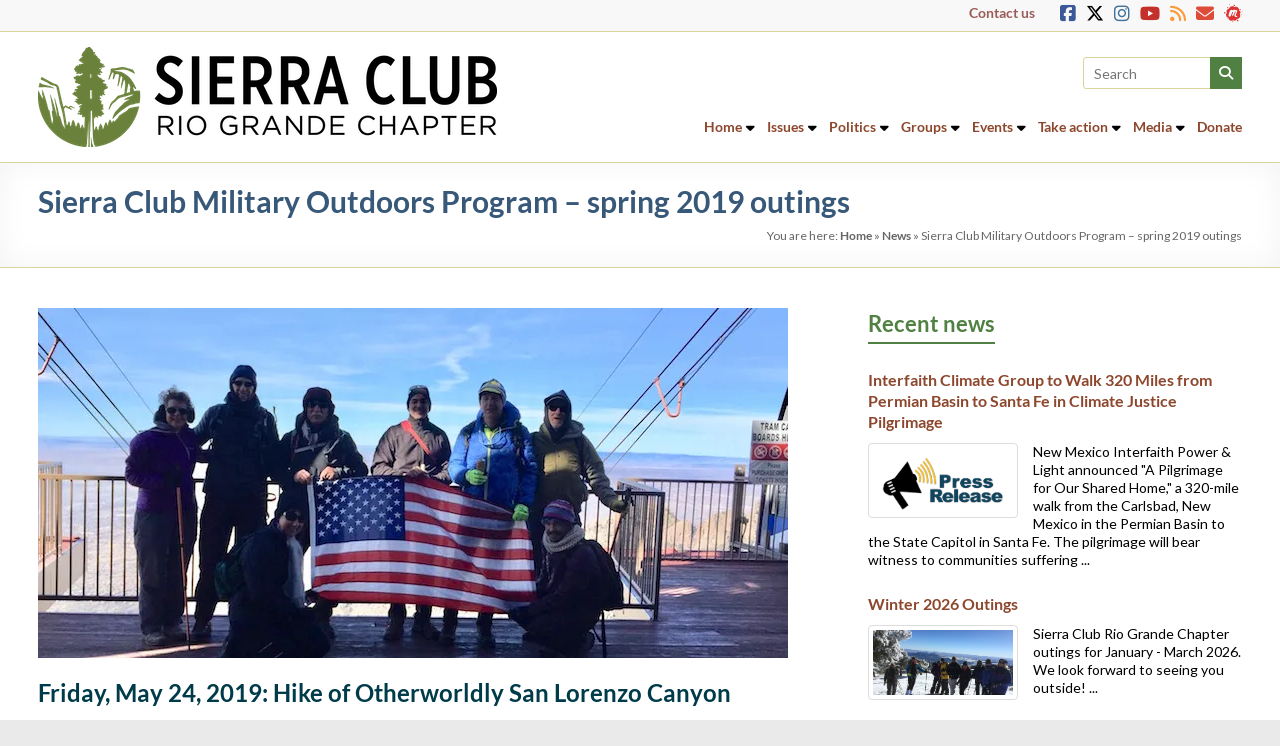

--- FILE ---
content_type: text/html; charset=UTF-8
request_url: https://www.riograndesierraclub.org/sierra-club-military-outdoors-program-spring-2019-outings/
body_size: 21485
content:
<!DOCTYPE html>
<!--[if IE 7]>
<html class="ie ie7" lang="en-US">
<![endif]-->
<!--[if IE 8]>
<html class="ie ie8" lang="en-US">
<![endif]-->
<!--[if !(IE 7) & !(IE 8)]><!-->
<html lang="en-US">
<!--<![endif]-->
<head>
	<meta charset="UTF-8"/>
	<meta name="viewport" content="width=device-width, initial-scale=1">
	<link rel="profile" href="https://gmpg.org/xfn/11"/>
	<meta name='robots' content='index, follow, max-image-preview:large, max-snippet:-1, max-video-preview:-1' />
<!-- Jetpack Site Verification Tags -->
<meta name="google-site-verification" content="pGksCBczO4Aq-MTEzJ9CqPWbsanxNUf1XdjS_U9BMlk" />
<meta name="facebook-domain-verification" content="3irkxr283ndnsmmhs6503veig48rul" />

	<!-- This site is optimized with the Yoast SEO plugin v26.8 - https://yoast.com/product/yoast-seo-wordpress/ -->
	<title>Sierra Club Military Outdoors Program – spring 2019 outings - Rio Grande Chapter</title>
	<link rel="canonical" href="https://www.riograndesierraclub.org/sierra-club-military-outdoors-program-spring-2019-outings/" />
	<meta property="og:locale" content="en_US" />
	<meta property="og:type" content="article" />
	<meta property="og:title" content="Sierra Club Military Outdoors Program – spring 2019 outings - Rio Grande Chapter" />
	<meta property="og:description" content="Military Outdoors Program hikes - May 24 to San Lorenzo Canyon and June 22 to Wheeler Peak." />
	<meta property="og:url" content="https://www.riograndesierraclub.org/sierra-club-military-outdoors-program-spring-2019-outings/" />
	<meta property="og:site_name" content="Rio Grande Chapter" />
	<meta property="article:publisher" content="https://www.facebook.com/NMSierraClub/" />
	<meta property="article:published_time" content="2019-05-21T20:18:52+00:00" />
	<meta property="article:modified_time" content="2019-09-11T13:58:45+00:00" />
	<meta property="og:image" content="https://i0.wp.com/www.riograndesierraclub.org/wp-content/uploads/2019/05/military-outdoors.jpg?fit=750%2C563&ssl=1" />
	<meta property="og:image:width" content="750" />
	<meta property="og:image:height" content="563" />
	<meta property="og:image:type" content="image/jpeg" />
	<meta name="author" content="Ellen Loehman" />
	<meta name="twitter:card" content="summary_large_image" />
	<meta name="twitter:creator" content="@RioGrandeSierra" />
	<meta name="twitter:site" content="@RioGrandeSierra" />
	<meta name="twitter:label1" content="Written by" />
	<meta name="twitter:data1" content="Ellen Loehman" />
	<meta name="twitter:label2" content="Est. reading time" />
	<meta name="twitter:data2" content="2 minutes" />
	<script type="application/ld+json" class="yoast-schema-graph">{"@context":"https://schema.org","@graph":[{"@type":"Article","@id":"https://www.riograndesierraclub.org/sierra-club-military-outdoors-program-spring-2019-outings/#article","isPartOf":{"@id":"https://www.riograndesierraclub.org/sierra-club-military-outdoors-program-spring-2019-outings/"},"author":{"name":"Ellen Loehman","@id":"https://www.riograndesierraclub.org/#/schema/person/d5bf0ab44420073212810ab8be28119b"},"headline":"Sierra Club Military Outdoors Program – spring 2019 outings","datePublished":"2019-05-21T20:18:52+00:00","dateModified":"2019-09-11T13:58:45+00:00","mainEntityOfPage":{"@id":"https://www.riograndesierraclub.org/sierra-club-military-outdoors-program-spring-2019-outings/"},"wordCount":351,"publisher":{"@id":"https://www.riograndesierraclub.org/#organization"},"image":{"@id":"https://www.riograndesierraclub.org/sierra-club-military-outdoors-program-spring-2019-outings/#primaryimage"},"thumbnailUrl":"https://i0.wp.com/www.riograndesierraclub.org/wp-content/uploads/2019/05/military-outdoors.jpg?fit=750%2C563&ssl=1","keywords":["military-outdoors"],"articleSection":["Events","Outings"],"inLanguage":"en-US"},{"@type":"WebPage","@id":"https://www.riograndesierraclub.org/sierra-club-military-outdoors-program-spring-2019-outings/","url":"https://www.riograndesierraclub.org/sierra-club-military-outdoors-program-spring-2019-outings/","name":"Sierra Club Military Outdoors Program – spring 2019 outings - Rio Grande Chapter","isPartOf":{"@id":"https://www.riograndesierraclub.org/#website"},"primaryImageOfPage":{"@id":"https://www.riograndesierraclub.org/sierra-club-military-outdoors-program-spring-2019-outings/#primaryimage"},"image":{"@id":"https://www.riograndesierraclub.org/sierra-club-military-outdoors-program-spring-2019-outings/#primaryimage"},"thumbnailUrl":"https://i0.wp.com/www.riograndesierraclub.org/wp-content/uploads/2019/05/military-outdoors.jpg?fit=750%2C563&ssl=1","datePublished":"2019-05-21T20:18:52+00:00","dateModified":"2019-09-11T13:58:45+00:00","breadcrumb":{"@id":"https://www.riograndesierraclub.org/sierra-club-military-outdoors-program-spring-2019-outings/#breadcrumb"},"inLanguage":"en-US","potentialAction":[{"@type":"ReadAction","target":["https://www.riograndesierraclub.org/sierra-club-military-outdoors-program-spring-2019-outings/"]}]},{"@type":"ImageObject","inLanguage":"en-US","@id":"https://www.riograndesierraclub.org/sierra-club-military-outdoors-program-spring-2019-outings/#primaryimage","url":"https://i0.wp.com/www.riograndesierraclub.org/wp-content/uploads/2019/05/military-outdoors.jpg?fit=750%2C563&ssl=1","contentUrl":"https://i0.wp.com/www.riograndesierraclub.org/wp-content/uploads/2019/05/military-outdoors.jpg?fit=750%2C563&ssl=1","width":750,"height":563},{"@type":"BreadcrumbList","@id":"https://www.riograndesierraclub.org/sierra-club-military-outdoors-program-spring-2019-outings/#breadcrumb","itemListElement":[{"@type":"ListItem","position":1,"name":"Home","item":"https://www.riograndesierraclub.org/"},{"@type":"ListItem","position":2,"name":"News","item":"https://www.riograndesierraclub.org/news/"},{"@type":"ListItem","position":3,"name":"Sierra Club Military Outdoors Program – spring 2019 outings"}]},{"@type":"WebSite","@id":"https://www.riograndesierraclub.org/#website","url":"https://www.riograndesierraclub.org/","name":"Rio Grande Chapter","description":"New Mexico &amp; El Paso","publisher":{"@id":"https://www.riograndesierraclub.org/#organization"},"potentialAction":[{"@type":"SearchAction","target":{"@type":"EntryPoint","urlTemplate":"https://www.riograndesierraclub.org/?s={search_term_string}"},"query-input":{"@type":"PropertyValueSpecification","valueRequired":true,"valueName":"search_term_string"}}],"inLanguage":"en-US"},{"@type":"Organization","@id":"https://www.riograndesierraclub.org/#organization","name":"Sierra Club - Rio Grande Chapter","url":"https://www.riograndesierraclub.org/","logo":{"@type":"ImageObject","inLanguage":"en-US","@id":"https://www.riograndesierraclub.org/#/schema/logo/image/","url":"https://i0.wp.com/www.riograndesierraclub.org/wp-content/uploads/2023/10/SC-Rio-Grande-Chapter-Logo_Horizontal_Color.png?fit=459%2C100&ssl=1","contentUrl":"https://i0.wp.com/www.riograndesierraclub.org/wp-content/uploads/2023/10/SC-Rio-Grande-Chapter-Logo_Horizontal_Color.png?fit=459%2C100&ssl=1","width":459,"height":100,"caption":"Sierra Club - Rio Grande Chapter"},"image":{"@id":"https://www.riograndesierraclub.org/#/schema/logo/image/"},"sameAs":["https://www.facebook.com/NMSierraClub/","https://x.com/RioGrandeSierra"]},{"@type":"Person","@id":"https://www.riograndesierraclub.org/#/schema/person/d5bf0ab44420073212810ab8be28119b","name":"Ellen Loehman","image":{"@type":"ImageObject","inLanguage":"en-US","@id":"https://www.riograndesierraclub.org/#/schema/person/image/","url":"https://secure.gravatar.com/avatar/a8a5ff211d92eafa48fa6fa8127e3ad47ba9563898e432a7ee9f3c335446ca04?s=96&d=mm&r=g","contentUrl":"https://secure.gravatar.com/avatar/a8a5ff211d92eafa48fa6fa8127e3ad47ba9563898e432a7ee9f3c335446ca04?s=96&d=mm&r=g","caption":"Ellen Loehman"},"url":"https://www.riograndesierraclub.org/author/eloehman/"}]}</script>
	<!-- / Yoast SEO plugin. -->


<link rel='dns-prefetch' href='//stats.wp.com' />
<link rel='dns-prefetch' href='//fonts.googleapis.com' />
<link rel='dns-prefetch' href='//v0.wordpress.com' />
<link rel='dns-prefetch' href='//widgets.wp.com' />
<link rel='dns-prefetch' href='//s0.wp.com' />
<link rel='dns-prefetch' href='//0.gravatar.com' />
<link rel='dns-prefetch' href='//1.gravatar.com' />
<link rel='dns-prefetch' href='//2.gravatar.com' />
<link rel='preconnect' href='//i0.wp.com' />
<link rel='preconnect' href='//c0.wp.com' />
<link rel="alternate" type="application/rss+xml" title="Rio Grande Chapter &raquo; Feed" href="https://www.riograndesierraclub.org/feed/" />
<link rel="alternate" type="application/rss+xml" title="Rio Grande Chapter &raquo; Comments Feed" href="https://www.riograndesierraclub.org/comments/feed/" />
<link rel="alternate" title="oEmbed (JSON)" type="application/json+oembed" href="https://www.riograndesierraclub.org/wp-json/oembed/1.0/embed?url=https%3A%2F%2Fwww.riograndesierraclub.org%2Fsierra-club-military-outdoors-program-spring-2019-outings%2F" />
<link rel="alternate" title="oEmbed (XML)" type="text/xml+oembed" href="https://www.riograndesierraclub.org/wp-json/oembed/1.0/embed?url=https%3A%2F%2Fwww.riograndesierraclub.org%2Fsierra-club-military-outdoors-program-spring-2019-outings%2F&#038;format=xml" />
<style id='wp-img-auto-sizes-contain-inline-css' type='text/css'>
img:is([sizes=auto i],[sizes^="auto," i]){contain-intrinsic-size:3000px 1500px}
/*# sourceURL=wp-img-auto-sizes-contain-inline-css */
</style>
<link rel='stylesheet' id='jetpack_related-posts-css' href='https://c0.wp.com/p/jetpack/15.4/modules/related-posts/related-posts.css' type='text/css' media='all' />
<link rel='stylesheet' id='pt-cv-public-style-css' href='https://www.riograndesierraclub.org/wp-content/plugins/content-views-query-and-display-post-page/public/assets/css/cv.css?ver=4.2.1' type='text/css' media='all' />
<link rel='stylesheet' id='pt-cv-public-pro-style-css' href='https://www.riograndesierraclub.org/wp-content/plugins/pt-content-views-pro/public/assets/css/cvpro.min.css?ver=7.2.2' type='text/css' media='all' />
<style id='wp-emoji-styles-inline-css' type='text/css'>

	img.wp-smiley, img.emoji {
		display: inline !important;
		border: none !important;
		box-shadow: none !important;
		height: 1em !important;
		width: 1em !important;
		margin: 0 0.07em !important;
		vertical-align: -0.1em !important;
		background: none !important;
		padding: 0 !important;
	}
/*# sourceURL=wp-emoji-styles-inline-css */
</style>
<link rel='stylesheet' id='wp-block-library-css' href='https://c0.wp.com/c/6.9/wp-includes/css/dist/block-library/style.min.css' type='text/css' media='all' />
<style id='wp-block-library-theme-inline-css' type='text/css'>
.wp-block-audio :where(figcaption){color:#555;font-size:13px;text-align:center}.is-dark-theme .wp-block-audio :where(figcaption){color:#ffffffa6}.wp-block-audio{margin:0 0 1em}.wp-block-code{border:1px solid #ccc;border-radius:4px;font-family:Menlo,Consolas,monaco,monospace;padding:.8em 1em}.wp-block-embed :where(figcaption){color:#555;font-size:13px;text-align:center}.is-dark-theme .wp-block-embed :where(figcaption){color:#ffffffa6}.wp-block-embed{margin:0 0 1em}.blocks-gallery-caption{color:#555;font-size:13px;text-align:center}.is-dark-theme .blocks-gallery-caption{color:#ffffffa6}:root :where(.wp-block-image figcaption){color:#555;font-size:13px;text-align:center}.is-dark-theme :root :where(.wp-block-image figcaption){color:#ffffffa6}.wp-block-image{margin:0 0 1em}.wp-block-pullquote{border-bottom:4px solid;border-top:4px solid;color:currentColor;margin-bottom:1.75em}.wp-block-pullquote :where(cite),.wp-block-pullquote :where(footer),.wp-block-pullquote__citation{color:currentColor;font-size:.8125em;font-style:normal;text-transform:uppercase}.wp-block-quote{border-left:.25em solid;margin:0 0 1.75em;padding-left:1em}.wp-block-quote cite,.wp-block-quote footer{color:currentColor;font-size:.8125em;font-style:normal;position:relative}.wp-block-quote:where(.has-text-align-right){border-left:none;border-right:.25em solid;padding-left:0;padding-right:1em}.wp-block-quote:where(.has-text-align-center){border:none;padding-left:0}.wp-block-quote.is-large,.wp-block-quote.is-style-large,.wp-block-quote:where(.is-style-plain){border:none}.wp-block-search .wp-block-search__label{font-weight:700}.wp-block-search__button{border:1px solid #ccc;padding:.375em .625em}:where(.wp-block-group.has-background){padding:1.25em 2.375em}.wp-block-separator.has-css-opacity{opacity:.4}.wp-block-separator{border:none;border-bottom:2px solid;margin-left:auto;margin-right:auto}.wp-block-separator.has-alpha-channel-opacity{opacity:1}.wp-block-separator:not(.is-style-wide):not(.is-style-dots){width:100px}.wp-block-separator.has-background:not(.is-style-dots){border-bottom:none;height:1px}.wp-block-separator.has-background:not(.is-style-wide):not(.is-style-dots){height:2px}.wp-block-table{margin:0 0 1em}.wp-block-table td,.wp-block-table th{word-break:normal}.wp-block-table :where(figcaption){color:#555;font-size:13px;text-align:center}.is-dark-theme .wp-block-table :where(figcaption){color:#ffffffa6}.wp-block-video :where(figcaption){color:#555;font-size:13px;text-align:center}.is-dark-theme .wp-block-video :where(figcaption){color:#ffffffa6}.wp-block-video{margin:0 0 1em}:root :where(.wp-block-template-part.has-background){margin-bottom:0;margin-top:0;padding:1.25em 2.375em}
/*# sourceURL=/wp-includes/css/dist/block-library/theme.min.css */
</style>
<link rel='stylesheet' id='mediaelement-css' href='https://c0.wp.com/c/6.9/wp-includes/js/mediaelement/mediaelementplayer-legacy.min.css' type='text/css' media='all' />
<link rel='stylesheet' id='wp-mediaelement-css' href='https://c0.wp.com/c/6.9/wp-includes/js/mediaelement/wp-mediaelement.min.css' type='text/css' media='all' />
<style id='jetpack-sharing-buttons-style-inline-css' type='text/css'>
.jetpack-sharing-buttons__services-list{display:flex;flex-direction:row;flex-wrap:wrap;gap:0;list-style-type:none;margin:5px;padding:0}.jetpack-sharing-buttons__services-list.has-small-icon-size{font-size:12px}.jetpack-sharing-buttons__services-list.has-normal-icon-size{font-size:16px}.jetpack-sharing-buttons__services-list.has-large-icon-size{font-size:24px}.jetpack-sharing-buttons__services-list.has-huge-icon-size{font-size:36px}@media print{.jetpack-sharing-buttons__services-list{display:none!important}}.editor-styles-wrapper .wp-block-jetpack-sharing-buttons{gap:0;padding-inline-start:0}ul.jetpack-sharing-buttons__services-list.has-background{padding:1.25em 2.375em}
/*# sourceURL=https://www.riograndesierraclub.org/wp-content/plugins/jetpack/_inc/blocks/sharing-buttons/view.css */
</style>
<style id='global-styles-inline-css' type='text/css'>
:root{--wp--preset--aspect-ratio--square: 1;--wp--preset--aspect-ratio--4-3: 4/3;--wp--preset--aspect-ratio--3-4: 3/4;--wp--preset--aspect-ratio--3-2: 3/2;--wp--preset--aspect-ratio--2-3: 2/3;--wp--preset--aspect-ratio--16-9: 16/9;--wp--preset--aspect-ratio--9-16: 9/16;--wp--preset--color--black: #000000;--wp--preset--color--cyan-bluish-gray: #abb8c3;--wp--preset--color--white: #ffffff;--wp--preset--color--pale-pink: #f78da7;--wp--preset--color--vivid-red: #cf2e2e;--wp--preset--color--luminous-vivid-orange: #ff6900;--wp--preset--color--luminous-vivid-amber: #fcb900;--wp--preset--color--light-green-cyan: #7bdcb5;--wp--preset--color--vivid-green-cyan: #00d084;--wp--preset--color--pale-cyan-blue: #8ed1fc;--wp--preset--color--vivid-cyan-blue: #0693e3;--wp--preset--color--vivid-purple: #9b51e0;--wp--preset--gradient--vivid-cyan-blue-to-vivid-purple: linear-gradient(135deg,rgb(6,147,227) 0%,rgb(155,81,224) 100%);--wp--preset--gradient--light-green-cyan-to-vivid-green-cyan: linear-gradient(135deg,rgb(122,220,180) 0%,rgb(0,208,130) 100%);--wp--preset--gradient--luminous-vivid-amber-to-luminous-vivid-orange: linear-gradient(135deg,rgb(252,185,0) 0%,rgb(255,105,0) 100%);--wp--preset--gradient--luminous-vivid-orange-to-vivid-red: linear-gradient(135deg,rgb(255,105,0) 0%,rgb(207,46,46) 100%);--wp--preset--gradient--very-light-gray-to-cyan-bluish-gray: linear-gradient(135deg,rgb(238,238,238) 0%,rgb(169,184,195) 100%);--wp--preset--gradient--cool-to-warm-spectrum: linear-gradient(135deg,rgb(74,234,220) 0%,rgb(151,120,209) 20%,rgb(207,42,186) 40%,rgb(238,44,130) 60%,rgb(251,105,98) 80%,rgb(254,248,76) 100%);--wp--preset--gradient--blush-light-purple: linear-gradient(135deg,rgb(255,206,236) 0%,rgb(152,150,240) 100%);--wp--preset--gradient--blush-bordeaux: linear-gradient(135deg,rgb(254,205,165) 0%,rgb(254,45,45) 50%,rgb(107,0,62) 100%);--wp--preset--gradient--luminous-dusk: linear-gradient(135deg,rgb(255,203,112) 0%,rgb(199,81,192) 50%,rgb(65,88,208) 100%);--wp--preset--gradient--pale-ocean: linear-gradient(135deg,rgb(255,245,203) 0%,rgb(182,227,212) 50%,rgb(51,167,181) 100%);--wp--preset--gradient--electric-grass: linear-gradient(135deg,rgb(202,248,128) 0%,rgb(113,206,126) 100%);--wp--preset--gradient--midnight: linear-gradient(135deg,rgb(2,3,129) 0%,rgb(40,116,252) 100%);--wp--preset--font-size--small: 13px;--wp--preset--font-size--medium: 20px;--wp--preset--font-size--large: 36px;--wp--preset--font-size--x-large: 42px;--wp--preset--spacing--20: 0.44rem;--wp--preset--spacing--30: 0.67rem;--wp--preset--spacing--40: 1rem;--wp--preset--spacing--50: 1.5rem;--wp--preset--spacing--60: 2.25rem;--wp--preset--spacing--70: 3.38rem;--wp--preset--spacing--80: 5.06rem;--wp--preset--shadow--natural: 6px 6px 9px rgba(0, 0, 0, 0.2);--wp--preset--shadow--deep: 12px 12px 50px rgba(0, 0, 0, 0.4);--wp--preset--shadow--sharp: 6px 6px 0px rgba(0, 0, 0, 0.2);--wp--preset--shadow--outlined: 6px 6px 0px -3px rgb(255, 255, 255), 6px 6px rgb(0, 0, 0);--wp--preset--shadow--crisp: 6px 6px 0px rgb(0, 0, 0);}:root { --wp--style--global--content-size: 760px;--wp--style--global--wide-size: 1160px; }:where(body) { margin: 0; }.wp-site-blocks > .alignleft { float: left; margin-right: 2em; }.wp-site-blocks > .alignright { float: right; margin-left: 2em; }.wp-site-blocks > .aligncenter { justify-content: center; margin-left: auto; margin-right: auto; }:where(.wp-site-blocks) > * { margin-block-start: 24px; margin-block-end: 0; }:where(.wp-site-blocks) > :first-child { margin-block-start: 0; }:where(.wp-site-blocks) > :last-child { margin-block-end: 0; }:root { --wp--style--block-gap: 24px; }:root :where(.is-layout-flow) > :first-child{margin-block-start: 0;}:root :where(.is-layout-flow) > :last-child{margin-block-end: 0;}:root :where(.is-layout-flow) > *{margin-block-start: 24px;margin-block-end: 0;}:root :where(.is-layout-constrained) > :first-child{margin-block-start: 0;}:root :where(.is-layout-constrained) > :last-child{margin-block-end: 0;}:root :where(.is-layout-constrained) > *{margin-block-start: 24px;margin-block-end: 0;}:root :where(.is-layout-flex){gap: 24px;}:root :where(.is-layout-grid){gap: 24px;}.is-layout-flow > .alignleft{float: left;margin-inline-start: 0;margin-inline-end: 2em;}.is-layout-flow > .alignright{float: right;margin-inline-start: 2em;margin-inline-end: 0;}.is-layout-flow > .aligncenter{margin-left: auto !important;margin-right: auto !important;}.is-layout-constrained > .alignleft{float: left;margin-inline-start: 0;margin-inline-end: 2em;}.is-layout-constrained > .alignright{float: right;margin-inline-start: 2em;margin-inline-end: 0;}.is-layout-constrained > .aligncenter{margin-left: auto !important;margin-right: auto !important;}.is-layout-constrained > :where(:not(.alignleft):not(.alignright):not(.alignfull)){max-width: var(--wp--style--global--content-size);margin-left: auto !important;margin-right: auto !important;}.is-layout-constrained > .alignwide{max-width: var(--wp--style--global--wide-size);}body .is-layout-flex{display: flex;}.is-layout-flex{flex-wrap: wrap;align-items: center;}.is-layout-flex > :is(*, div){margin: 0;}body .is-layout-grid{display: grid;}.is-layout-grid > :is(*, div){margin: 0;}body{padding-top: 0px;padding-right: 0px;padding-bottom: 0px;padding-left: 0px;}a:where(:not(.wp-element-button)){text-decoration: underline;}:root :where(.wp-element-button, .wp-block-button__link){background-color: #32373c;border-width: 0;color: #fff;font-family: inherit;font-size: inherit;font-style: inherit;font-weight: inherit;letter-spacing: inherit;line-height: inherit;padding-top: calc(0.667em + 2px);padding-right: calc(1.333em + 2px);padding-bottom: calc(0.667em + 2px);padding-left: calc(1.333em + 2px);text-decoration: none;text-transform: inherit;}.has-black-color{color: var(--wp--preset--color--black) !important;}.has-cyan-bluish-gray-color{color: var(--wp--preset--color--cyan-bluish-gray) !important;}.has-white-color{color: var(--wp--preset--color--white) !important;}.has-pale-pink-color{color: var(--wp--preset--color--pale-pink) !important;}.has-vivid-red-color{color: var(--wp--preset--color--vivid-red) !important;}.has-luminous-vivid-orange-color{color: var(--wp--preset--color--luminous-vivid-orange) !important;}.has-luminous-vivid-amber-color{color: var(--wp--preset--color--luminous-vivid-amber) !important;}.has-light-green-cyan-color{color: var(--wp--preset--color--light-green-cyan) !important;}.has-vivid-green-cyan-color{color: var(--wp--preset--color--vivid-green-cyan) !important;}.has-pale-cyan-blue-color{color: var(--wp--preset--color--pale-cyan-blue) !important;}.has-vivid-cyan-blue-color{color: var(--wp--preset--color--vivid-cyan-blue) !important;}.has-vivid-purple-color{color: var(--wp--preset--color--vivid-purple) !important;}.has-black-background-color{background-color: var(--wp--preset--color--black) !important;}.has-cyan-bluish-gray-background-color{background-color: var(--wp--preset--color--cyan-bluish-gray) !important;}.has-white-background-color{background-color: var(--wp--preset--color--white) !important;}.has-pale-pink-background-color{background-color: var(--wp--preset--color--pale-pink) !important;}.has-vivid-red-background-color{background-color: var(--wp--preset--color--vivid-red) !important;}.has-luminous-vivid-orange-background-color{background-color: var(--wp--preset--color--luminous-vivid-orange) !important;}.has-luminous-vivid-amber-background-color{background-color: var(--wp--preset--color--luminous-vivid-amber) !important;}.has-light-green-cyan-background-color{background-color: var(--wp--preset--color--light-green-cyan) !important;}.has-vivid-green-cyan-background-color{background-color: var(--wp--preset--color--vivid-green-cyan) !important;}.has-pale-cyan-blue-background-color{background-color: var(--wp--preset--color--pale-cyan-blue) !important;}.has-vivid-cyan-blue-background-color{background-color: var(--wp--preset--color--vivid-cyan-blue) !important;}.has-vivid-purple-background-color{background-color: var(--wp--preset--color--vivid-purple) !important;}.has-black-border-color{border-color: var(--wp--preset--color--black) !important;}.has-cyan-bluish-gray-border-color{border-color: var(--wp--preset--color--cyan-bluish-gray) !important;}.has-white-border-color{border-color: var(--wp--preset--color--white) !important;}.has-pale-pink-border-color{border-color: var(--wp--preset--color--pale-pink) !important;}.has-vivid-red-border-color{border-color: var(--wp--preset--color--vivid-red) !important;}.has-luminous-vivid-orange-border-color{border-color: var(--wp--preset--color--luminous-vivid-orange) !important;}.has-luminous-vivid-amber-border-color{border-color: var(--wp--preset--color--luminous-vivid-amber) !important;}.has-light-green-cyan-border-color{border-color: var(--wp--preset--color--light-green-cyan) !important;}.has-vivid-green-cyan-border-color{border-color: var(--wp--preset--color--vivid-green-cyan) !important;}.has-pale-cyan-blue-border-color{border-color: var(--wp--preset--color--pale-cyan-blue) !important;}.has-vivid-cyan-blue-border-color{border-color: var(--wp--preset--color--vivid-cyan-blue) !important;}.has-vivid-purple-border-color{border-color: var(--wp--preset--color--vivid-purple) !important;}.has-vivid-cyan-blue-to-vivid-purple-gradient-background{background: var(--wp--preset--gradient--vivid-cyan-blue-to-vivid-purple) !important;}.has-light-green-cyan-to-vivid-green-cyan-gradient-background{background: var(--wp--preset--gradient--light-green-cyan-to-vivid-green-cyan) !important;}.has-luminous-vivid-amber-to-luminous-vivid-orange-gradient-background{background: var(--wp--preset--gradient--luminous-vivid-amber-to-luminous-vivid-orange) !important;}.has-luminous-vivid-orange-to-vivid-red-gradient-background{background: var(--wp--preset--gradient--luminous-vivid-orange-to-vivid-red) !important;}.has-very-light-gray-to-cyan-bluish-gray-gradient-background{background: var(--wp--preset--gradient--very-light-gray-to-cyan-bluish-gray) !important;}.has-cool-to-warm-spectrum-gradient-background{background: var(--wp--preset--gradient--cool-to-warm-spectrum) !important;}.has-blush-light-purple-gradient-background{background: var(--wp--preset--gradient--blush-light-purple) !important;}.has-blush-bordeaux-gradient-background{background: var(--wp--preset--gradient--blush-bordeaux) !important;}.has-luminous-dusk-gradient-background{background: var(--wp--preset--gradient--luminous-dusk) !important;}.has-pale-ocean-gradient-background{background: var(--wp--preset--gradient--pale-ocean) !important;}.has-electric-grass-gradient-background{background: var(--wp--preset--gradient--electric-grass) !important;}.has-midnight-gradient-background{background: var(--wp--preset--gradient--midnight) !important;}.has-small-font-size{font-size: var(--wp--preset--font-size--small) !important;}.has-medium-font-size{font-size: var(--wp--preset--font-size--medium) !important;}.has-large-font-size{font-size: var(--wp--preset--font-size--large) !important;}.has-x-large-font-size{font-size: var(--wp--preset--font-size--x-large) !important;}
:root :where(.wp-block-pullquote){font-size: 1.5em;line-height: 1.6;}
/*# sourceURL=global-styles-inline-css */
</style>
<link rel='stylesheet' id='font-awesome-4-css' href='https://www.riograndesierraclub.org/wp-content/themes/spacious-pro/font-awesome/library/font-awesome/css/v4-shims.min.css?ver=4.7.0' type='text/css' media='all' />
<link rel='stylesheet' id='font-awesome-all-css' href='https://www.riograndesierraclub.org/wp-content/themes/spacious-pro/font-awesome/library/font-awesome/css/all.min.css?ver=6.7.2' type='text/css' media='all' />
<link rel='stylesheet' id='font-awesome-solid-css' href='https://www.riograndesierraclub.org/wp-content/themes/spacious-pro/font-awesome/library/font-awesome/css/solid.min.css?ver=6.7.2' type='text/css' media='all' />
<link rel='stylesheet' id='font-awesome-regular-css' href='https://www.riograndesierraclub.org/wp-content/themes/spacious-pro/font-awesome/library/font-awesome/css/regular.min.css?ver=6.7.2' type='text/css' media='all' />
<link rel='stylesheet' id='font-awesome-brands-css' href='https://www.riograndesierraclub.org/wp-content/themes/spacious-pro/font-awesome/library/font-awesome/css/brands.min.css?ver=6.7.2' type='text/css' media='all' />
<link rel='stylesheet' id='spacious-font-awesome-css' href='https://www.riograndesierraclub.org/wp-content/themes/spacious-pro/font-awesome/library/font-awesome/css/font-awesome.min.css?ver=4.6.5' type='text/css' media='all' />
<link rel='stylesheet' id='spacious_style-css' href='https://www.riograndesierraclub.org/wp-content/themes/spacious-pro/style.css?ver=2.7.14' type='text/css' media='all' />
<style id='spacious_style-inline-css' type='text/css'>
#secondary{width:31.02955665%;}#primary{width:65.02955665%;}.previous a:hover, .next a:hover, a, #site-title a:hover,.widget_fun_facts .counter-icon,.team-title a:hover, .main-navigation ul li.current_page_item a, .main-navigation ul li:hover > a, .main-navigation ul li ul li a:hover, .main-navigation ul li ul li:hover > a,
			.main-navigation ul li.current-menu-item ul li a:hover, .main-navigation a:hover, .main-navigation ul li.current-menu-item a, .main-navigation ul li.current_page_ancestor a,
			.main-navigation ul li.current-menu-ancestor a, .main-navigation ul li.current_page_item a,
			.main-navigation ul li:hover > a, .small-menu a:hover, .small-menu ul li.current-menu-item a, .small-menu ul li.current_page_ancestor a,
			.small-menu ul li.current-menu-ancestor a, .small-menu ul li.current_page_item a,
			.small-menu ul li:hover > a, .widget_service_block a.more-link:hover, .widget_featured_single_post a.read-more:hover,
			#secondary a:hover,logged-in-as:hover  a, .breadcrumb a:hover, .tg-one-half .widget-title a:hover, .tg-one-third .widget-title a:hover,
			.tg-one-fourth .widget-title a:hover, .pagination a span:hover, #content .comments-area a.comment-permalink:hover, .comments-area .comment-author-link a:hover, .comment .comment-reply-link:hover, .nav-previous a:hover, .nav-next a:hover, #wp-calendar #today, .footer-socket-wrapper .copyright a:hover, .read-more, .more-link, .post .entry-title a:hover, .page .entry-title a:hover, .entry-meta a:hover, .type-page .entry-meta a:hover, .single #content .tags a:hover , .widget_testimonial .testimonial-icon:before, .widget_featured_posts .tg-one-half .entry-title a:hover, .main-small-navigation li:hover > .sub-toggle, .main-navigation ul li.tg-header-button-wrap.button-two a, .main-navigation ul li.tg-header-button-wrap.button-two a:hover, .woocommerce.woocommerce-add-to-cart-style-2 ul.products li.product .button, .header-action .search-wrapper:hover .fa, .woocommerce .star-rating span::before, .main-navigation ul li:hover > .sub-toggle{color:rgb(80,129,66);}.spacious-button, input[type="reset"], input[type="button"], input[type="submit"], button,.spacious-woocommerce-cart-views .cart-value, #featured-slider .slider-read-more-button, .slider-cycle .cycle-prev, .slider-cycle .cycle-next, #progress, .widget_our_clients .clients-cycle-prev, .widget_our_clients .clients-cycle-next, #controllers a:hover, #controllers a.active, .pagination span,.site-header .menu-toggle:hover,#team-controllers a.active,	#team-controllers a:hover, .call-to-action-button, .call-to-action-button, .comments-area .comment-author-link spanm,.team-social-icon a:hover, a#back-top:before, .entry-meta .read-more-link, a#scroll-up, #search-form span, .woocommerce a.button, .woocommerce button.button, .woocommerce input.button, .woocommerce #respond input#submit, .woocommerce #content input.button,	.woocommerce-page a.button, .woocommerce-page button.button, .woocommerce-page input.button,	.woocommerce-page #respond input#submit, .woocommerce-page #content input.button, .woocommerce a.button:hover,.woocommerce button.button:hover, .woocommerce input.button:hover,.woocommerce #respond input#submit:hover, .woocommerce #content input.button:hover,.woocommerce-page a.button:hover, .woocommerce-page button.button:hover,.woocommerce-page input.button:hover,	.woocommerce-page #respond input#submit:hover, .woocommerce-page #content input.button:hover, #content .wp-pagenavi .current, #content .wp-pagenavi a:hover,.main-small-navigation .sub-toggle, .main-navigation ul li.tg-header-button-wrap.button-one a, .elementor .team-five-carousel.team-style-five .swiper-button-next, .elementor .team-five-carousel.team-style-five .swiper-button-prev, .elementor .main-block-wrapper .swiper-button-next, .elementor .main-block-wrapper .swiper-button-prev, .woocommerce-product .main-product-wrapper .product-container .product-cycle-prev, .woocommerce-product .main-product-wrapper .product-container .product-cycle-next{background-color:rgb(80,129,66);}.main-small-navigation li:hover, .main-small-navigation ul > .current_page_item, .main-small-navigation ul > .current-menu-item, .widget_testimonial .testimonial-cycle-prev, .widget_testimonial .testimonial-cycle-next, .woocommerce-product .main-product-wrapper .product-wrapper .woocommerce-image-wrapper-two .hovered-cart-wishlist .add-to-wishlist:hover, .woocommerce-product .main-product-wrapper .product-wrapper .woocommerce-image-wrapper-two .hovered-cart-wishlist .add-to-cart:hover, .woocommerce-product .main-product-wrapper .product-wrapper .product-outer-wrapper .woocommerce-image-wrapper-one .add-to-cart a:hover{background:rgb(80,129,66);}.main-navigation ul li ul, .widget_testimonial .testimonial-post{border-top-color:rgb(80,129,66);}blockquote, .call-to-action-content-wrapper{border-left-color:rgb(80,129,66);}.site-header .menu-toggle:hover.entry-meta a.read-more:hover,
			#featured-slider .slider-read-more-button:hover, .slider-cycle .cycle-prev:hover, .slider-cycle .cycle-next:hover,
			.call-to-action-button:hover,.entry-meta .read-more-link:hover,.spacious-button:hover, input[type="reset"]:hover,
			input[type="button"]:hover, input[type="submit"]:hover, button:hover, .main-navigation ul li.tg-header-button-wrap.button-one a:hover, .main-navigation ul li.tg-header-button-wrap.button-two a:hover{background:#1e4f10;}.pagination a span:hover, .widget_testimonial .testimonial-post, .team-social-icon a:hover, .single #content .tags a:hover,.previous a:hover, .next a:hover, .main-navigation ul li.tg-header-button-wrap.button-one a, .main-navigation ul li.tg-header-button-wrap.button-one a, .main-navigation ul li.tg-header-button-wrap.button-two a, .woocommerce.woocommerce-add-to-cart-style-2 ul.products li.product .button, .woocommerce-product .main-product-wrapper .product-wrapper .woocommerce-image-wrapper-two .hovered-cart-wishlist .add-to-wishlist, .woocommerce-product .main-product-wrapper .product-wrapper .woocommerce-image-wrapper-two .hovered-cart-wishlist .add-to-cart{border-color:rgb(80,129,66);}.widget-title span{border-bottom-color:rgb(80,129,66);}.footer-widgets-area a:hover{color:rgb(80,129,66)!important;}.footer-search-form{color:rgb(80,129,66);}.header-toggle-wrapper .header-toggle{border-right-color:rgb(80,129,66);}body, button, input, select, textarea, p, dl, .spacious-button, input[type="reset"], input[type="button"], input[type="submit"], button, .previous a, .next a, .widget_testimonial .testimonial-author span, .nav-previous a, .nav-next a, #respond h3#reply-title #cancel-comment-reply-link, #respond form input[type="text"], #respond form textarea, #secondary .widget, .error-404 .widget{color:rgb(0,0,0);}#main{background-color:#ffffff;}#site-title a, #site-description{color:#222222;}.main-navigation a{color:#8d472d;}.main-navigation ul li ul li a{color:#666666;}.main-navigation ul li.tg-header-button-wrap.button-one a{color:#ffffff;}.main-navigation ul li.tg-header-button-wrap.button-one a:hover{color:#ffffff;}.main-navigation ul li.tg-header-button-wrap.button-two a{color:#ffffff;}.main-navigation ul li.tg-header-button-wrap.button-two a:hover{color:#ffffff;}h1, h2, h3, h4, h5, h6{color:rgb(55,88,120);}h1{color:rgb(213,68,0);}h2{color:rgb(0,59,74);}h3{color:rgb(80,129,66);}#featured-slider .entry-content p{color:#ffffff;}#featured-slider .slider-read-more-button{background-color:#6a813b;}.entry-meta .read-more-link{background-color:#6a813e;}#comments{background-color:#FFFFFF;}.header-post-title-class{color:rgb(55,88,120);}#colophon{background-color:rgb(109,109,109);}.call-to-action-button{color:#FFFFFF;}.call-to-action-button{background-color:#6a813e;}a.read-more, a.more-link{color:#6a813e;}th, td, hr, blockquote,input.s,input[type=email],input[type=email]:focus,input[type=password],input[type=password]:focus,input[type=search]:focus,input[type=text],input[type=text]:focus,pre,textarea,textarea:focus, input.s:focus, .next a,.previous a, #featured-slider,#header-meta,#header-text-nav-container,.header-image,.header-post-title-container,.main-navigation ul li ul li, .pagination span, .widget_testimonial .testimonial-post, .comment-content,.nav-next a,.nav-previous a, .entry-meta,.single #content .tags a{border-color:#d8d49a;}.meta, .widget_testimonial .testimonial-post, .call-to-action-content-wrapper, #colophon .widget ul li,#secondary .widget ul li{border-bottom-color:#d8d49a;}.call-to-action-content-wrapper, .footer-socket-wrapper,.footer-widgets-wrapper{border-top-color:#d8d49a;}.meta li, .widget_testimonial .testimonial-post{border-left-color:#d8d49a;}.widget_testimonial .testimonial-post, .call-to-action-content-wrapper{border-right-color:#d8d49a;}.footer-widgets-area, .footer-widgets-area .tg-one-fourth p{color:#666666;}.footer-socket-wrapper{background-color:rgb(248,248,248);}.footer-widgets-wrapper{border-color:rgb(234,234,234);}body, button, input, select, textarea, p, .entry-meta, .read-more, .more-link, .widget_testimonial .testimonial-author, #featured-slider .slider-read-more-button{line-height:1.5;}h1, h2, h3, h4, h5, h6{font-family:Lato;}h1{font-family:Lato;font-weight:700;}h2{font-family:Lato;font-weight:700;font-size:24px;}h3{font-family:Lato;font-weight:700;font-size:18px;}.small-info-text p{font-size:14px;}.main-navigation ul li a{font-family:default;font-size:14px;}.main-navigation ul li ul li a, .main-navigation ul li ul li a, .main-navigation ul li.current-menu-item ul li a, .main-navigation ul li ul li.current-menu-item a, .main-navigation ul li.current_page_ancestor ul li a, .main-navigation ul li.current-menu-ancestor ul li a, .main-navigation ul li.current_page_item ul li a{font-size:13px;}.header-post-title-class{font-size:30px;}#featured-slider .entry-title span{font-size:28px;}.entry-meta{font-size:12px;}.comments-title, .comment-reply-title{font-size:24px;}body, button, input, select, textarea, p, dl, .spacious-button, input[type="reset"], input[type="button"], input[type="submit"], button, .previous a, .next a, .widget_testimonial .testimonial-author span, .nav-previous a, .nav-next a, #respond h3#reply-title #cancel-comment-reply-link, #respond form input[type="text"], #respond form textarea, #secondary .widget, .error-404 .widget{font-size:14px;}.post .entry-title, .page .entry-title, .widget_featured_posts .tg-one-half .entry-title{font-size:26px;}#colophon .footer-socket-wrapper .copyright, #colophon .footer-socket-wrapper .copyright p{font-size:14px;}.footer-widgets-wrapper {background-color:transparent}#colophon {background-color:rgb(109,109,109)}.entry-meta .by-author{display:none;}.social-links { float: right; padding: 0 0 0 15px; } .social-links ul li { float: left; padding: 5px 0 5px 10px; } .small-info-text { float: right; padding: 0 0 0 15px; } #masthead .small-menu { float: left; } #masthead .small-menu a { padding: 5px 16px 0 0; } @media screen and (max-width:767px){.social-links{text-align:center;float:none;padding-left:0;padding-top:10px}.small-info-text{text-align:center;float:none;padding-left:0}.social-links ul li,.social-links ul li a{float:none;display:inline}#header-meta .small-menu{text-align:center;float:none}#header-meta .small-menu li{float:none;display:inline}#header-meta .small-menu a{float:none;display:inline;padding:5px 5px 0}}

.author, .comments { clip: rect(1px, 1px, 1px, 1px); height: 1px; position: absolute; overflow: hidden; width: 1px; }
/*# sourceURL=spacious_style-inline-css */
</style>
<link rel='stylesheet' id='spacious-genericons-css' href='https://www.riograndesierraclub.org/wp-content/themes/spacious-pro/genericons/genericons.css?ver=3.3.1' type='text/css' media='all' />
<link rel='stylesheet' id='spacious_googlefonts-css' href='//fonts.googleapis.com/css?family=Lato&#038;1&#038;display=swap&#038;ver=2.7.14' type='text/css' media='all' />
<link rel='stylesheet' id='jetpack_likes-css' href='https://c0.wp.com/p/jetpack/15.4/modules/likes/style.css' type='text/css' media='all' />
<link rel='stylesheet' id='sharedaddy-css' href='https://c0.wp.com/p/jetpack/15.4/modules/sharedaddy/sharing.css' type='text/css' media='all' />
<link rel='stylesheet' id='social-logos-css' href='https://c0.wp.com/p/jetpack/15.4/_inc/social-logos/social-logos.min.css' type='text/css' media='all' />
<script type="text/javascript" id="jetpack_related-posts-js-extra">
/* <![CDATA[ */
var related_posts_js_options = {"post_heading":"h4"};
//# sourceURL=jetpack_related-posts-js-extra
/* ]]> */
</script>
<script type="text/javascript" src="https://c0.wp.com/p/jetpack/15.4/_inc/build/related-posts/related-posts.min.js" id="jetpack_related-posts-js"></script>
<script type="text/javascript" src="https://c0.wp.com/c/6.9/wp-includes/js/tinymce/tinymce.min.js" id="wp-tinymce-root-js"></script>
<script type="text/javascript" src="https://c0.wp.com/c/6.9/wp-includes/js/tinymce/plugins/compat3x/plugin.min.js" id="wp-tinymce-js"></script>
<script type="text/javascript" src="https://c0.wp.com/c/6.9/wp-includes/js/jquery/jquery.min.js" id="jquery-core-js"></script>
<script type="text/javascript" src="https://c0.wp.com/c/6.9/wp-includes/js/jquery/jquery-migrate.min.js" id="jquery-migrate-js"></script>
<link rel="https://api.w.org/" href="https://www.riograndesierraclub.org/wp-json/" /><link rel="alternate" title="JSON" type="application/json" href="https://www.riograndesierraclub.org/wp-json/wp/v2/posts/12839" /><link rel="EditURI" type="application/rsd+xml" title="RSD" href="https://www.riograndesierraclub.org/xmlrpc.php?rsd" />
<meta name="generator" content="WordPress 6.9" />
<link rel='shortlink' href='https://wp.me/p7zFqj-3l5' />
	<style>img#wpstats{display:none}</style>
		<meta name="generator" content="Elementor 3.34.2; settings: css_print_method-external, google_font-enabled, font_display-swap">
			<style>
				.e-con.e-parent:nth-of-type(n+4):not(.e-lazyloaded):not(.e-no-lazyload),
				.e-con.e-parent:nth-of-type(n+4):not(.e-lazyloaded):not(.e-no-lazyload) * {
					background-image: none !important;
				}
				@media screen and (max-height: 1024px) {
					.e-con.e-parent:nth-of-type(n+3):not(.e-lazyloaded):not(.e-no-lazyload),
					.e-con.e-parent:nth-of-type(n+3):not(.e-lazyloaded):not(.e-no-lazyload) * {
						background-image: none !important;
					}
				}
				@media screen and (max-height: 640px) {
					.e-con.e-parent:nth-of-type(n+2):not(.e-lazyloaded):not(.e-no-lazyload),
					.e-con.e-parent:nth-of-type(n+2):not(.e-lazyloaded):not(.e-no-lazyload) * {
						background-image: none !important;
					}
				}
			</style>
			<link rel="icon" href="https://i0.wp.com/www.riograndesierraclub.org/wp-content/uploads/2020/04/cropped-fav-icon.png?fit=32%2C32&#038;ssl=1" sizes="32x32" />
<link rel="icon" href="https://i0.wp.com/www.riograndesierraclub.org/wp-content/uploads/2020/04/cropped-fav-icon.png?fit=192%2C192&#038;ssl=1" sizes="192x192" />
<link rel="apple-touch-icon" href="https://i0.wp.com/www.riograndesierraclub.org/wp-content/uploads/2020/04/cropped-fav-icon.png?fit=180%2C180&#038;ssl=1" />
<meta name="msapplication-TileImage" content="https://i0.wp.com/www.riograndesierraclub.org/wp-content/uploads/2020/04/cropped-fav-icon.png?resize=270%2C270&#038;ssl=1" />
			<style type="text/css" id="pt-cv-custom-style-f1ebab1klm">.pt-cv-social-buttons a{width:20px!important;height:20px!important;background-size:100px!important}
.pt-cv-social-buttons .pt-cv-social-twitter{background-position:-20px 0!important}
.pt-cv-social-buttons .pt-cv-social-linkedin{background-position:-60px 0!important}
.pt-cv-social-buttons .pt-cv-social-pinterest{background-position:-80px 0!important}
.pt-cv-social-buttons .pt-cv-social-googleplus {background-position: -40px 0;}</style>
					<style type="text/css" id="wp-custom-css">
			/* This is for the accordion shades for Training for action */
.su-spoiler.custom-spoiler { }
.su-spoiler.custom-spoiler .su-spoiler-title { background-color: #f20d0d; color: white; font-weight: 700; font-size: 150%; padding: 20px; text-align: center; margin-bottom: 20px; }
.su-spoiler.custom-spoiler .su-spoiler-title .su-spoiler-icon, .su-spoiler.su-spoiler-closed.custom-spoiler .su-spoiler-title .su-spoiler-icon {}
.su-spoiler.custom-spoiler .su-spoiler-content { background-color: #F5F5F5;}

/* Shortcode class for outings accordion ‘outings-spoiler'*/
.su-spoiler.outings-spoiler { }
.su-spoiler.outings-spoiler .su-spoiler-title { background-color: #E1E7D4; color: black; font-weight: 500; font-size: 100%; padding: 8px; text-align: left; margin-bottom:10px; }
.su-spoiler.outings-spoiler .su-spoiler-title .su-spoiler-icon, .su-spoiler.su-spoiler-closed.outings-spoiler .su-spoiler-title .su-spoiler-icon {}
.su-spoiler.outingsspoiler .su-spoiler-content { background-color: #fff;}

/* photo caption  */
.wp-caption .wp-caption-text {
    font-size: 12px;
}

/* A gallery image caption */
.gallery .gallery-caption { font-size: 12px;}

/* why can't I stylize links? */
a {
	color: #9a5c58;
	font-weight: 600;
}


/* remove table borders */
table, th, td { border: none; }		</style>
		</head>

<body class="wp-singular post-template-default single single-post postid-12839 single-format-standard wp-custom-logo wp-embed-responsive wp-theme-spacious-pro  better-responsive-menu wide-1218 woocommerce-sale-style-default woocommerce-add-to-cart-default author-hidden comment-hidden elementor-default elementor-kit-17846">



<div id="page" class="hfeed site">
	<a class="skip-link screen-reader-text" href="#main">Skip to content</a>

	
		<header id="masthead" class="site-header clearfix spacious-header-display-one">

		
					<div id="header-meta">
				<div class="inner-wrap clearfix">
					
		
		<div class="social-links clearfix">
			<ul>
				<li class="spacious-facebook"><a href="https://www.facebook.com/NMSierraClub/" target="_blank"></a></li><li class="spacious-twitter"><a href="https://twitter.com/RioGrandeSierra" target="_blank"></a></li><li class="spacious-instagram"><a href="https://www.instagram.com/riograndesierraclub/" target="_blank"></a></li><li class="spacious-youtube"><a href="https://www.youtube.com/channel/UCZeH9cvK7bxnE5K9vXV1YaQ" target="_blank"></a></li><li class="spacious-rss"><a href="https://www.riograndesierraclub.org/feed" target="_blank"></a></li><li class="spacious-mail"><a href="mailto:camilla.feibelman@sierraclub.org" target="_blank"></a></li>
				<li><a href="https://www.meetup.com/Santa-Fe-Sierra-Club-Outings/" target="_blank"><i class="fa-brands fa-meetup" style="color:#dd3333"></i></a></li>			</ul>
		</div><!-- .social-links -->
		<div class="small-info-text"><p><strong><a href="https://www.riograndesierraclub.org/contact-us/">Contact us</a></strong></p></div>					<nav class="small-menu" class="clearfix">
											</nav>
				</div>
			</div>
		
		
		<div id="header-text-nav-container"
		     class="menu-one-line">

			<div class="inner-wrap clearfix" id="spacious-header-display-one">

				<div id="header-text-nav-wrap" class="clearfix">
					<div id="header-left-section">
													<div id="header-logo-image">

								<a href="https://www.riograndesierraclub.org/" class="custom-logo-link" rel="home"><img width="459" height="100" src="https://i0.wp.com/www.riograndesierraclub.org/wp-content/uploads/2023/10/SC-Rio-Grande-Chapter-Logo_Horizontal_Color.png?fit=459%2C100&amp;ssl=1" class="custom-logo" alt="Rio Grande Chapter" decoding="async" srcset="https://i0.wp.com/www.riograndesierraclub.org/wp-content/uploads/2023/10/SC-Rio-Grande-Chapter-Logo_Horizontal_Color.png?w=459&amp;ssl=1 459w, https://i0.wp.com/www.riograndesierraclub.org/wp-content/uploads/2023/10/SC-Rio-Grande-Chapter-Logo_Horizontal_Color.png?resize=300%2C65&amp;ssl=1 300w" sizes="(max-width: 459px) 100vw, 459px" data-attachment-id="17940" data-permalink="https://www.riograndesierraclub.org/sc-rio-grande-chapter-logo_horizontal_color/" data-orig-file="https://i0.wp.com/www.riograndesierraclub.org/wp-content/uploads/2023/10/SC-Rio-Grande-Chapter-Logo_Horizontal_Color.png?fit=459%2C100&amp;ssl=1" data-orig-size="459,100" data-comments-opened="1" data-image-meta="{&quot;aperture&quot;:&quot;0&quot;,&quot;credit&quot;:&quot;&quot;,&quot;camera&quot;:&quot;&quot;,&quot;caption&quot;:&quot;&quot;,&quot;created_timestamp&quot;:&quot;0&quot;,&quot;copyright&quot;:&quot;&quot;,&quot;focal_length&quot;:&quot;0&quot;,&quot;iso&quot;:&quot;0&quot;,&quot;shutter_speed&quot;:&quot;0&quot;,&quot;title&quot;:&quot;&quot;,&quot;orientation&quot;:&quot;0&quot;}" data-image-title="SC-Rio-Grande-Chapter-Logo_Horizontal_Color" data-image-description="" data-image-caption="" data-medium-file="https://i0.wp.com/www.riograndesierraclub.org/wp-content/uploads/2023/10/SC-Rio-Grande-Chapter-Logo_Horizontal_Color.png?fit=300%2C65&amp;ssl=1" data-large-file="https://i0.wp.com/www.riograndesierraclub.org/wp-content/uploads/2023/10/SC-Rio-Grande-Chapter-Logo_Horizontal_Color.png?fit=459%2C100&amp;ssl=1" /></a>
							</div><!-- #header-logo-image -->
													<div id="header-text" class="screen-reader-text">
															<h3 id="site-title">
									<a href="https://www.riograndesierraclub.org/"
									   title="Rio Grande Chapter"
									   rel="home">Rio Grande Chapter</a>
								</h3>
															<p id="site-description">New Mexico &amp; El Paso</p>
													</div><!-- #header-text -->
					</div><!-- #header-left-section -->

					<div id="header-right-section">
													<div id="header-right-sidebar" class="clearfix">
								<aside id="search-4" class="widget widget_search"><form action="https://www.riograndesierraclub.org/" class="search-form searchform clearfix" method="get">
	<div class="search-wrap">
		<input type="text" placeholder="Search" class="s field" name="s">
		<button class="search-icon" type="submit"></button>
	</div>
</form><!-- .searchform --></aside>							</div>
						
													<div class="header-action">
															</div>
						
						
		<nav id="site-navigation" class="main-navigation clearfix  tg-extra-menus" role="navigation">
			<p class="menu-toggle">Menu</p>
			<div class="menu-primary-container"><ul id="menu-top-level-menu" class="nav-menu"><li id="menu-item-5465" class="menu-item menu-item-type-post_type menu-item-object-page menu-item-home menu-item-has-children menu-item-5465"><a href="https://www.riograndesierraclub.org/">Home</a>
<ul class="sub-menu">
	<li id="menu-item-5050" class="menu-item menu-item-type-post_type menu-item-object-page menu-item-5050"><a href="https://www.riograndesierraclub.org/about-us/">About The Rio Grande Chapter</a></li>
	<li id="menu-item-20776" class="menu-item menu-item-type-post_type menu-item-object-page menu-item-20776"><a href="https://www.riograndesierraclub.org/chapter-contacts/">Rio Grande Chapter Contacts</a></li>
	<li id="menu-item-5058" class="menu-item menu-item-type-post_type menu-item-object-page menu-item-5058"><a href="https://www.riograndesierraclub.org/contact-us/">Contact us!</a></li>
</ul>
</li>
<li id="menu-item-5547" class="menu-item menu-item-type-post_type menu-item-object-page menu-item-has-children menu-item-5547"><a href="https://www.riograndesierraclub.org/issues/">Issues</a>
<ul class="sub-menu">
	<li id="menu-item-5053" class="menu-item menu-item-type-post_type menu-item-object-page menu-item-has-children menu-item-5053"><a href="https://www.riograndesierraclub.org/climate-change/">Climate Change</a>
	<ul class="sub-menu">
		<li id="menu-item-6436" class="menu-item menu-item-type-custom menu-item-object-custom menu-item-6436"><a href="https://www.riograndesierraclub.org/methane/">Methane</a></li>
		<li id="menu-item-6431" class="menu-item menu-item-type-custom menu-item-object-custom menu-item-6431"><a href="https://www.riograndesierraclub.org/sandoval-county/">Sandoval County</a></li>
		<li id="menu-item-6430" class="menu-item menu-item-type-custom menu-item-object-custom menu-item-6430"><a href="https://www.riograndesierraclub.org/chaco/">Chaco Canyon</a></li>
		<li id="menu-item-17810" class="menu-item menu-item-type-custom menu-item-object-custom menu-item-17810"><a href="https://www.riograndesierraclub.org/tag/eta/">Energy Transition Act</a></li>
	</ul>
</li>
	<li id="menu-item-5066" class="menu-item menu-item-type-post_type menu-item-object-page menu-item-5066"><a href="https://www.riograndesierraclub.org/land/">Public Lands</a></li>
	<li id="menu-item-5076" class="menu-item menu-item-type-post_type menu-item-object-page menu-item-5076"><a href="https://www.riograndesierraclub.org/wildlife/">Wildlife</a></li>
	<li id="menu-item-5073" class="menu-item menu-item-type-post_type menu-item-object-page menu-item-5073"><a href="https://www.riograndesierraclub.org/water/">Water</a></li>
	<li id="menu-item-13037" class="menu-item menu-item-type-post_type menu-item-object-page menu-item-13037"><a href="https://www.riograndesierraclub.org/zero-waste/">Zero Waste</a></li>
	<li id="menu-item-12571" class="menu-item menu-item-type-post_type menu-item-object-post menu-item-12571"><a href="https://www.riograndesierraclub.org/holtec/">Nuclear Waste</a></li>
	<li id="menu-item-15182" class="menu-item menu-item-type-post_type menu-item-object-page menu-item-15182"><a href="https://www.riograndesierraclub.org/justice/">Social Justice</a></li>
</ul>
</li>
<li id="menu-item-5065" class="menu-item menu-item-type-post_type menu-item-object-page menu-item-has-children menu-item-5065"><a href="https://www.riograndesierraclub.org/politics/">Politics</a>
<ul class="sub-menu">
	<li id="menu-item-14625" class="menu-item menu-item-type-post_type menu-item-object-page menu-item-14625"><a href="https://www.riograndesierraclub.org/elections/">Elections</a></li>
	<li id="menu-item-19337" class="menu-item menu-item-type-post_type menu-item-object-page menu-item-19337"><a href="https://www.riograndesierraclub.org/legislation/">Legislation</a></li>
	<li id="menu-item-15305" class="menu-item menu-item-type-post_type menu-item-object-page menu-item-15305"><a href="https://www.riograndesierraclub.org/voting/">Voting</a></li>
</ul>
</li>
<li id="menu-item-5079" class="menu-item menu-item-type-custom menu-item-object-custom menu-item-has-children menu-item-5079"><a href="https://www.riograndesierraclub.org/about-us/">Groups</a>
<ul class="sub-menu">
	<li id="menu-item-5052" class="menu-item menu-item-type-post_type menu-item-object-page menu-item-5052"><a href="https://www.riograndesierraclub.org/central-new-mexico/">Central New Mexico</a></li>
	<li id="menu-item-5062" class="menu-item menu-item-type-post_type menu-item-object-page menu-item-5062"><a href="https://www.riograndesierraclub.org/northern-new-mexico/">Northern New Mexico</a></li>
	<li id="menu-item-5070" class="menu-item menu-item-type-post_type menu-item-object-page menu-item-5070"><a href="https://www.riograndesierraclub.org/southern-new-mexico/">Southern New Mexico Group</a></li>
	<li id="menu-item-18092" class="menu-item menu-item-type-post_type menu-item-object-page menu-item-18092"><a href="https://www.riograndesierraclub.org/el-paso/">El Paso</a></li>
	<li id="menu-item-17959" class="menu-item menu-item-type-custom menu-item-object-custom menu-item-home menu-item-has-children menu-item-17959"><a href="https://www.riograndesierraclub.org">Youth</a>
	<ul class="sub-menu">
		<li id="menu-item-7959" class="menu-item menu-item-type-post_type menu-item-object-page menu-item-7959"><a href="https://www.riograndesierraclub.org/gwe/">The Global Warming Express</a></li>
		<li id="menu-item-7117" class="menu-item menu-item-type-post_type menu-item-object-page menu-item-7117"><a href="https://www.riograndesierraclub.org/ssc/">Sierra Student Coalition</a></li>
		<li id="menu-item-5074" class="menu-item menu-item-type-post_type menu-item-object-page menu-item-5074"><a href="https://www.riograndesierraclub.org/water-sentinels/">Water Sentinels</a></li>
	</ul>
</li>
</ul>
</li>
<li id="menu-item-8781" class="menu-item menu-item-type-custom menu-item-object-custom menu-item-has-children menu-item-8781"><a>Events</a>
<ul class="sub-menu">
	<li id="menu-item-5056" class="menu-item menu-item-type-post_type menu-item-object-page menu-item-5056"><a href="https://www.riograndesierraclub.org/calendar/">Events calendar</a></li>
	<li id="menu-item-7305" class="menu-item menu-item-type-post_type menu-item-object-page menu-item-7305"><a href="https://www.riograndesierraclub.org/outings/">Hikes &#038; outings</a></li>
	<li id="menu-item-14303" class="menu-item menu-item-type-custom menu-item-object-custom menu-item-14303"><a href="https://www.riograndesierraclub.org/current-outings">Current outings list</a></li>
	<li id="menu-item-7075" class="menu-item menu-item-type-post_type menu-item-object-page menu-item-7075"><a href="https://www.riograndesierraclub.org/ico/">Inspiring Connections Outdoors</a></li>
	<li id="menu-item-8494" class="menu-item menu-item-type-post_type menu-item-object-page menu-item-8494"><a href="https://www.riograndesierraclub.org/excursiones/">Excursiones a la Naturaleza</a></li>
	<li id="menu-item-12793" class="menu-item menu-item-type-post_type menu-item-object-page menu-item-12793"><a href="https://www.riograndesierraclub.org/military-outdoors/">Military Outdoors Program</a></li>
</ul>
</li>
<li id="menu-item-5051" class="menu-item menu-item-type-post_type menu-item-object-page menu-item-has-children menu-item-5051"><a href="https://www.riograndesierraclub.org/act-on-the-issues/">Take action</a>
<ul class="sub-menu">
	<li id="menu-item-5080" class="menu-item menu-item-type-custom menu-item-object-custom menu-item-5080"><a href="https://act.sierraclub.org/donate/rc_connect__campaign_designform?id=7013q000002GHCaAAO&#038;formcampaignid=701310000008mUKAAY">Join or renew your membership</a></li>
	<li id="menu-item-17949" class="menu-item menu-item-type-post_type menu-item-object-page menu-item-17949"><a href="https://www.riograndesierraclub.org/contact-us/">Contact us</a></li>
	<li id="menu-item-17958" class="menu-item menu-item-type-custom menu-item-object-custom menu-item-17958"><a href="https://addup.sierraclub.org/campaigns/1/state=NM">AddUp</a></li>
	<li id="menu-item-5072" class="menu-item menu-item-type-post_type menu-item-object-page menu-item-5072"><a href="https://www.riograndesierraclub.org/volunteer/">Volunteer</a></li>
	<li id="menu-item-5055" class="menu-item menu-item-type-post_type menu-item-object-page menu-item-5055"><a href="https://www.riograndesierraclub.org/donate/">Donate</a></li>
	<li id="menu-item-5069" class="menu-item menu-item-type-post_type menu-item-object-page menu-item-5069"><a href="https://www.riograndesierraclub.org/sign-up-for-email-news/">Sign Up for Email News</a></li>
</ul>
</li>
<li id="menu-item-5081" class="menu-item menu-item-type-custom menu-item-object-custom menu-item-has-children menu-item-5081"><a>Media</a>
<ul class="sub-menu">
	<li id="menu-item-5492" class="menu-item menu-item-type-post_type menu-item-object-page current_page_parent menu-item-5492"><a href="https://www.riograndesierraclub.org/news/">News</a></li>
	<li id="menu-item-5071" class="menu-item menu-item-type-post_type menu-item-object-page menu-item-5071"><a href="https://www.riograndesierraclub.org/the-sierran/">The Rio Grande Sierran</a></li>
	<li id="menu-item-5064" class="menu-item menu-item-type-post_type menu-item-object-page menu-item-5064"><a href="https://www.riograndesierraclub.org/press-releases/">Press Releases</a></li>
	<li id="menu-item-14139" class="menu-item menu-item-type-post_type menu-item-object-page menu-item-14139"><a href="https://www.riograndesierraclub.org/director/">Director’s blog</a></li>
	<li id="menu-item-5057" class="menu-item menu-item-type-post_type menu-item-object-page menu-item-5057"><a href="https://www.riograndesierraclub.org/galleries/">Galleries</a></li>
	<li id="menu-item-5493" class="menu-item menu-item-type-post_type menu-item-object-page menu-item-5493"><a href="https://www.riograndesierraclub.org/in-the-news/">We’re in the news!</a></li>
	<li id="menu-item-9395" class="menu-item menu-item-type-post_type menu-item-object-page menu-item-9395"><a href="https://www.riograndesierraclub.org/audio-video/">Audio and Video</a></li>
</ul>
</li>
<li id="menu-item-7285" class="menu-item menu-item-type-post_type menu-item-object-page menu-item-7285"><a href="https://www.riograndesierraclub.org/donate/">Donate</a></li>
<li class="menu-item menu-item-has-children tg-menu-extras-wrap"><span class="submenu-expand"><i class="fa fa-ellipsis-v"></i></span><ul class="sub-menu" id="tg-menu-extras"></ul></li></ul></div>		</nav>

							</div><!-- #header-right-section -->

				</div><!-- #header-text-nav-wrap -->

				
			</div><!-- .inner-wrap -->

			
		</div><!-- #header-text-nav-container -->

		
					<div class="header-post-title-container clearfix">
				<div class="inner-wrap">
					<div class="post-title-wrapper">
													<h1 class="header-post-title-class entry-title">Sierra Club Military Outdoors Program – spring 2019 outings</h1>
							
						
					</div>
					<div class="breadcrumb"><span class="breadcrumb-title">You are here: </span><span><span><a href="https://www.riograndesierraclub.org/">Home</a></span> » <span><a href="https://www.riograndesierraclub.org/news/">News</a></span> » <span class="breadcrumb_last" aria-current="page">Sierra Club Military Outdoors Program – spring 2019 outings</span></span></div> <!-- .breadcrumb : Yoast -->				</div>
			</div>
				</header>
		<div id="main" class="clearfix">
		<div class="inner-wrap">



<div id="primary">
	<div id="content" class="clearfix">
		
			
<article id="post-12839" class="post-12839 post type-post status-publish format-standard has-post-thumbnail hentry category-events category-outings tag-military-outdoors  tg-column-two">
		<div class="entry-content clearfix">
		<img fetchpriority="high" width="750" height="350" src="https://i0.wp.com/www.riograndesierraclub.org/wp-content/uploads/2019/05/military-outdoors.jpg?resize=750%2C350&amp;ssl=1" class="attachment-featured-blog-large size-featured-blog-large wp-post-image" alt="Sierra Club Military Outdoors Program – spring 2019 outings" title="Sierra Club Military Outdoors Program – spring 2019 outings" decoding="async" srcset="https://i0.wp.com/www.riograndesierraclub.org/wp-content/uploads/2019/05/military-outdoors.jpg?resize=750%2C350&amp;ssl=1 750w, https://i0.wp.com/www.riograndesierraclub.org/wp-content/uploads/2019/05/military-outdoors.jpg?resize=642%2C300&amp;ssl=1 642w" sizes="(max-width: 750px) 100vw, 750px" data-attachment-id="12840" data-permalink="https://www.riograndesierraclub.org/sierra-club-military-outdoors-program-spring-2019-outings/military-outdoors-3/" data-orig-file="https://i0.wp.com/www.riograndesierraclub.org/wp-content/uploads/2019/05/military-outdoors.jpg?fit=750%2C563&amp;ssl=1" data-orig-size="750,563" data-comments-opened="1" data-image-meta="{&quot;aperture&quot;:&quot;2.2&quot;,&quot;credit&quot;:&quot;&quot;,&quot;camera&quot;:&quot;iPhone 6&quot;,&quot;caption&quot;:&quot;&quot;,&quot;created_timestamp&quot;:&quot;1518256974&quot;,&quot;copyright&quot;:&quot;&quot;,&quot;focal_length&quot;:&quot;4.15&quot;,&quot;iso&quot;:&quot;32&quot;,&quot;shutter_speed&quot;:&quot;0.00065703022339028&quot;,&quot;title&quot;:&quot;&quot;,&quot;orientation&quot;:&quot;1&quot;}" data-image-title="military-outdoors" data-image-description="" data-image-caption="" data-medium-file="https://i0.wp.com/www.riograndesierraclub.org/wp-content/uploads/2019/05/military-outdoors.jpg?fit=300%2C225&amp;ssl=1" data-large-file="https://i0.wp.com/www.riograndesierraclub.org/wp-content/uploads/2019/05/military-outdoors.jpg?fit=750%2C563&amp;ssl=1" /><h2>Friday, May 24, 2019: Hike of Otherworldly San Lorenzo Canyon</h2>
<p>Join the Military Outdoors Program for this easy hike in an amazing place and everyone is welcome. We will meet at 9 a.m. at the Lowes parking lot at 2001 12th Street located one block North of I-40. This 2 hour long hike is 2.5 miles round trip with 150 feet total elevation gain. San Lorenzo canyon contains beautiful arches, slot canyons and other interesting geological formations. This is a great outing to bring cameras and binoculars.</p>
<p>This outing is appropriate for children over 10 who are accompanied by parent or legal guardian. Round trip travel is 140 miles to the trailhead. Although there is vehicle parking space at the trailhead, the last two miles from I-25 to the trailhead itself is over a rutted dirt road, and best reached by 4-wheel or all-wheel drive vehicle and carpooling may be necessary. Sign-up no later than May 10th <a href="https://act.sierraclub.org/events/details?formcampaignid=7010Z000001aEbjQAE&amp;mapLinkHref=https://maps.google.com/maps&amp;daddr=Hike%20of%20Otherworldly%20San%20Lorenzo%20Canyon@35.108444,-106.660309">here</a>.</p>
<p>Trip Leader: June Parsons, <a href="mailto:comicsilver@gmail.com">comicsilver@gmail.com</a> and Terry Owen, <a href="mailto:teowen@comcast.net">teowen@comcast.net</a><br />
Level: Easy/Moderate<br />
Location: North of Socorro</p>
<h2>Saturday, June 22, 2019. Strenuous hike of Wheeler Peak</h2>
<p>Join the Sierra Club Military Outdoors Program to climb the tallest peak in New Mexico. Active duty, retirees, dependents and civilians are all welcome, must be in good physical condition and tolerate high altitudes. This very challenging hike starts near the upper ski area at 10,000 feet and proceeds to the summit at 13,161 feet. It passes a beautiful alpine lake, winds thru towering ponderosa pines and offers unforgettable views of the surrounding mountains.</p>
<p>We’ll be camping the evening before (June 21st) at Taos Ski Valley. We’ll then meet at Williams Lake trailhead parking lot at 6:30 a.m. for the trailhead briefing. We’ll then celebrate the first full day of summer on the summit at noon with a high altitude lunch. Children over 16 years of age only and no dogs please. Contact leader no later than June 18th to RSVP and obtain recommended gear list.  More information and you may RSVP <a href="https://act.sierraclub.org/events/details?formcampaignid=7010Z0000027Zd0QAE&amp;mapLinkHref=https://maps.google.com/maps&amp;daddr=Strenuous%20Hike%20of%20Wheeler%20Peak@36.596572,-105.449144">here</a>.</p>
<p>Trip Leader: Terry Owen, 505-301-4349, <a href="mailto:teowen@comcast.net">teowen@</a><a href="mailto:teowen@comcast.net">comcast.net</a><br />
Level: Strenuous<br />
Location: Taos area</p>
<div class="extra-hatom"><span class="entry-title">Sierra Club Military Outdoors Program – spring 2019 outings</span></div><div class="sharedaddy sd-sharing-enabled"><div class="robots-nocontent sd-block sd-social sd-social-official sd-sharing"><h3 class="sd-title">Share this on</h3><div class="sd-content"><ul><li class="share-facebook"><div class="fb-share-button" data-href="https://www.riograndesierraclub.org/sierra-club-military-outdoors-program-spring-2019-outings/" data-layout="button_count"></div></li><li class="share-twitter"><a href="https://twitter.com/share" class="twitter-share-button" data-url="https://www.riograndesierraclub.org/sierra-club-military-outdoors-program-spring-2019-outings/" data-text="Sierra Club Military Outdoors Program – spring 2019 outings" data-via="RioGrandeSierra" >Tweet</a></li><li class="share-email"><a rel="nofollow noopener noreferrer"
				data-shared="sharing-email-12839"
				class="share-email sd-button"
				href="mailto:?subject=%5BShared%20Post%5D%20Sierra%20Club%20Military%20Outdoors%20Program%20%E2%80%93%20spring%202019%20outings&#038;body=https%3A%2F%2Fwww.riograndesierraclub.org%2Fsierra-club-military-outdoors-program-spring-2019-outings%2F&#038;share=email"
				target="_blank"
				aria-labelledby="sharing-email-12839"
				data-email-share-error-title="Do you have email set up?" data-email-share-error-text="If you&#039;re having problems sharing via email, you might not have email set up for your browser. You may need to create a new email yourself." data-email-share-nonce="80d85c0857" data-email-share-track-url="https://www.riograndesierraclub.org/sierra-club-military-outdoors-program-spring-2019-outings/?share=email">
				<span id="sharing-email-12839" hidden>Click to email a link to a friend (Opens in new window)</span>
				<span>Email</span>
			</a></li><li class="share-end"></li></ul></div></div></div>
<div id='jp-relatedposts' class='jp-relatedposts' >
	<h3 class="jp-relatedposts-headline"><em>Related</em></h3>
</div>	</div>

	<footer class="entry-meta-bar clearfix"><div class="entry-meta clearfix">
			<span class="by-author author vcard"><a class="url fn n"
			                                        href="https://www.riograndesierraclub.org/author/eloehman/">Ellen Loehman</a></span>

			<span class="date"><a href="https://www.riograndesierraclub.org/sierra-club-military-outdoors-program-spring-2019-outings/" title="2:18 pm" rel="bookmark"><time class="entry-date published" datetime="2019-05-21T14:18:52-06:00">May 21, 2019</time><time class="updated" datetime="2019-09-11T07:58:45-06:00">September 11, 2019</time></a></span>
			
			
								
			
			</div></footer>
	</article>


					<ul class="default-wp-page clearfix">
			<li class="previous"><a href="https://www.riograndesierraclub.org/first-saturday-arts-june-2019/" rel="prev"><span class="meta-nav">&larr;</span> First Saturday Arts &#8211; June 2019</a></li>
			<li class="next"><a href="https://www.riograndesierraclub.org/zwt-goes-with-the-flow/" rel="next">Zero Waste Team Goes with the Flow <span class="meta-nav">&rarr;</span></a></li>
		</ul>
	

			
			
			
		
	</div><!-- #content -->
</div><!-- #primary -->


<div id="secondary">
			
		<aside id="black-studio-tinymce-5" class="widget widget_black_studio_tinymce"><h3 class="widget-title"><span>Recent news</span></h3><div class="textwidget"><p><div class="pt-cv-wrapper"><div class="pt-cv-view pt-cv-grid pt-cv-colsys" id="pt-cv-view-e793339djy"><div data-id="pt-cv-page-1" class="pt-cv-page" data-cvc="1"><div class="col-md-12 col-sm-12 col-xs-12 pt-cv-content-item pt-cv-2-col"  data-pid="20780"><div class='pt-cv-ifield'><p class="pt-cv-title"><a href="https://www.riograndesierraclub.org/climate-justice-pilgrimage/" class="_self cvplbd" target="_self" >Interfaith Climate Group to Walk 320 Miles from Permian Basin to Santa Fe in Climate Justice Pilgrimage</a></p>
<a href="https://www.riograndesierraclub.org/climate-justice-pilgrimage/" class="_self pt-cv-href-thumbnail pt-cv-thumb-left cvplbd cvp-lazy-container" target="_self" ><img width="150"  src="https://www.riograndesierraclub.org/wp-content/plugins/pt-content-views-pro/public/assets/images/lazy_image.png" class="pt-cv-thumbnail img-thumbnail pull-left skip-lazy  cvplazy" alt="Interfaith Climate Group to Walk 320 Miles from Permian Basin to Santa Fe in Climate Justice Pilgrimage" decoding="async" data-attachment-id="20358" data-permalink="https://www.riograndesierraclub.org/senate-republicans-block-methane-protections/press-release4/" data-orig-file="https://i0.wp.com/www.riograndesierraclub.org/wp-content/uploads/2025/11/press-release4.png?fit=750%2C350&amp;ssl=1" data-orig-size="750,350" data-comments-opened="0" data-image-meta="{&quot;aperture&quot;:&quot;0&quot;,&quot;credit&quot;:&quot;&quot;,&quot;camera&quot;:&quot;&quot;,&quot;caption&quot;:&quot;&quot;,&quot;created_timestamp&quot;:&quot;0&quot;,&quot;copyright&quot;:&quot;&quot;,&quot;focal_length&quot;:&quot;0&quot;,&quot;iso&quot;:&quot;0&quot;,&quot;shutter_speed&quot;:&quot;0&quot;,&quot;title&quot;:&quot;&quot;,&quot;orientation&quot;:&quot;0&quot;}" data-image-title="press-release4" data-image-description="" data-image-caption="" data-medium-file="https://i0.wp.com/www.riograndesierraclub.org/wp-content/uploads/2025/11/press-release4.png?fit=300%2C140&amp;ssl=1" data-large-file="https://i0.wp.com/www.riograndesierraclub.org/wp-content/uploads/2025/11/press-release4.png?fit=750%2C350&amp;ssl=1" data-cvpsrc="https://www.riograndesierraclub.org/wp-content/uploads/2025/11/press-release4-300x140-150x70.png" data-cvpset="https://i0.wp.com/www.riograndesierraclub.org/wp-content/uploads/2025/11/press-release4.png?resize=300%2C140&amp;ssl=1 300w, https://i0.wp.com/www.riograndesierraclub.org/wp-content/uploads/2025/11/press-release4.png?resize=642%2C300&amp;ssl=1 642w, https://i0.wp.com/www.riograndesierraclub.org/wp-content/uploads/2025/11/press-release4.png?w=750&amp;ssl=1 750w" /></a>
<div class="pt-cv-content">New Mexico Interfaith Power & Light announced "A Pilgrimage for Our Shared Home," a 320-mile walk from the Carlsbad, New Mexico in the Permian Basin to the State Capitol in Santa Fe. The pilgrimage will bear witness to communities suffering ...</div></div></div>
<div class="col-md-12 col-sm-12 col-xs-12 pt-cv-content-item pt-cv-2-col"  data-pid="20761"><div class='pt-cv-ifield'><p class="pt-cv-title"><a href="https://www.riograndesierraclub.org/winter-2026-outings/" class="_self cvplbd" target="_self" >Winter 2026 Outings</a></p>
<a href="https://www.riograndesierraclub.org/winter-2026-outings/" class="_self pt-cv-href-thumbnail pt-cv-thumb-left cvplbd cvp-lazy-container" target="_self" ><img width="150"  src="https://www.riograndesierraclub.org/wp-content/plugins/pt-content-views-pro/public/assets/images/lazy_image.png" class="pt-cv-thumbnail img-thumbnail pull-left skip-lazy  cvplazy" alt="Winter 2026 Outings" decoding="async" data-attachment-id="16775" data-permalink="https://www.riograndesierraclub.org/winter-2022-outings/snowshoe-outing/" data-orig-file="https://i0.wp.com/www.riograndesierraclub.org/wp-content/uploads/2022/01/snowshoe-outing.png?fit=750%2C350&amp;ssl=1" data-orig-size="750,350" data-comments-opened="1" data-image-meta="{&quot;aperture&quot;:&quot;0&quot;,&quot;credit&quot;:&quot;&quot;,&quot;camera&quot;:&quot;&quot;,&quot;caption&quot;:&quot;&quot;,&quot;created_timestamp&quot;:&quot;0&quot;,&quot;copyright&quot;:&quot;&quot;,&quot;focal_length&quot;:&quot;0&quot;,&quot;iso&quot;:&quot;0&quot;,&quot;shutter_speed&quot;:&quot;0&quot;,&quot;title&quot;:&quot;&quot;,&quot;orientation&quot;:&quot;0&quot;}" data-image-title="snowshoe-outing" data-image-description="" data-image-caption="" data-medium-file="https://i0.wp.com/www.riograndesierraclub.org/wp-content/uploads/2022/01/snowshoe-outing.png?fit=300%2C140&amp;ssl=1" data-large-file="https://i0.wp.com/www.riograndesierraclub.org/wp-content/uploads/2022/01/snowshoe-outing.png?fit=750%2C350&amp;ssl=1" data-cvpsrc="https://www.riograndesierraclub.org/wp-content/uploads/2022/01/snowshoe-outing-300x140-150x70.png" data-cvpset="https://i0.wp.com/www.riograndesierraclub.org/wp-content/uploads/2022/01/snowshoe-outing.png?resize=300%2C140&amp;ssl=1 300w, https://i0.wp.com/www.riograndesierraclub.org/wp-content/uploads/2022/01/snowshoe-outing.png?w=750&amp;ssl=1 750w, https://i0.wp.com/www.riograndesierraclub.org/wp-content/uploads/2022/01/snowshoe-outing.png?resize=642%2C300&amp;ssl=1 642w" /></a>
<div class="pt-cv-content">Sierra Club Rio Grande Chapter outings for January - March 2026. We look forward to seeing you outside! ...</div></div></div>
<div class="col-md-12 col-sm-12 col-xs-12 pt-cv-content-item pt-cv-2-col"  data-pid="20726"><div class='pt-cv-ifield'><p class="pt-cv-title"><a href="https://www.riograndesierraclub.org/project-jupiter/" class="_self cvplbd" target="_self" >Project Jupiter Raises Concerns</a></p>
<a href="https://www.riograndesierraclub.org/project-jupiter/" class="_self pt-cv-href-thumbnail pt-cv-thumb-left cvplbd cvp-lazy-container" target="_self" ><img width="150"  src="https://www.riograndesierraclub.org/wp-content/plugins/pt-content-views-pro/public/assets/images/lazy_image.png" class="pt-cv-thumbnail img-thumbnail pull-left skip-lazy  cvplazy" alt="Project Jupiter Raises Concerns" decoding="async" data-attachment-id="20746" data-permalink="https://www.riograndesierraclub.org/project-jupiter/scc-jupiter/" data-orig-file="https://i0.wp.com/www.riograndesierraclub.org/wp-content/uploads/2026/01/SCC-Jupiter.jpeg?fit=767%2C350&amp;ssl=1" data-orig-size="767,350" data-comments-opened="0" data-image-meta="{&quot;aperture&quot;:&quot;0&quot;,&quot;credit&quot;:&quot;&quot;,&quot;camera&quot;:&quot;&quot;,&quot;caption&quot;:&quot;&quot;,&quot;created_timestamp&quot;:&quot;0&quot;,&quot;copyright&quot;:&quot;&quot;,&quot;focal_length&quot;:&quot;0&quot;,&quot;iso&quot;:&quot;0&quot;,&quot;shutter_speed&quot;:&quot;0&quot;,&quot;title&quot;:&quot;&quot;,&quot;orientation&quot;:&quot;1&quot;}" data-image-title="SCC &amp;#8212; Jupiter" data-image-description="" data-image-caption="" data-medium-file="https://i0.wp.com/www.riograndesierraclub.org/wp-content/uploads/2026/01/SCC-Jupiter.jpeg?fit=300%2C137&amp;ssl=1" data-large-file="https://i0.wp.com/www.riograndesierraclub.org/wp-content/uploads/2026/01/SCC-Jupiter.jpeg?fit=750%2C342&amp;ssl=1" data-cvpsrc="https://www.riograndesierraclub.org/wp-content/uploads/2026/01/SCC-Jupiter-300x137-150x69.jpeg" data-cvpset="https://i0.wp.com/www.riograndesierraclub.org/wp-content/uploads/2026/01/SCC-Jupiter.jpeg?resize=300%2C137&amp;ssl=1 300w, https://i0.wp.com/www.riograndesierraclub.org/wp-content/uploads/2026/01/SCC-Jupiter.jpeg?resize=750%2C350&amp;ssl=1 750w, https://i0.wp.com/www.riograndesierraclub.org/wp-content/uploads/2026/01/SCC-Jupiter.jpeg?resize=642%2C300&amp;ssl=1 642w, https://i0.wp.com/www.riograndesierraclub.org/wp-content/uploads/2026/01/SCC-Jupiter.jpeg?w=767&amp;ssl=1 767w" /></a>
<div class="pt-cv-content"><em>By Michelle Compean, Fernanda Theresa Compean &amp; David Baake | Chair, Southern NM Group Rio Grande Chapter, Sierra Club</em> Southern New Mexico Group Project Jupiter Raises Concerns Over Pollution, Transparency. Beware the Sleight of Hand. If Something Seems “Too Good ...</div></div></div>
<div class="col-md-12 col-sm-12 col-xs-12 pt-cv-content-item pt-cv-2-col"  data-pid="20716"><div class='pt-cv-ifield'><p class="pt-cv-title"><a href="https://www.riograndesierraclub.org/2025-in-review/" class="_self cvplbd" target="_self" >2025 Year in Review</a></p>
<a href="https://www.riograndesierraclub.org/2025-in-review/" class="_self pt-cv-href-thumbnail pt-cv-thumb-left cvplbd cvp-lazy-container" target="_self" ><img width="150"  src="https://www.riograndesierraclub.org/wp-content/plugins/pt-content-views-pro/public/assets/images/lazy_image.png" class="pt-cv-thumbnail img-thumbnail pull-left skip-lazy  cvplazy" alt="2025 Year in Review" decoding="async" data-attachment-id="20733" data-permalink="https://www.riograndesierraclub.org/2025-in-review/sc-2025/" data-orig-file="https://i0.wp.com/www.riograndesierraclub.org/wp-content/uploads/2026/01/SC-2025.png?fit=750%2C350&amp;ssl=1" data-orig-size="750,350" data-comments-opened="0" data-image-meta="{&quot;aperture&quot;:&quot;0&quot;,&quot;credit&quot;:&quot;&quot;,&quot;camera&quot;:&quot;&quot;,&quot;caption&quot;:&quot;&quot;,&quot;created_timestamp&quot;:&quot;0&quot;,&quot;copyright&quot;:&quot;&quot;,&quot;focal_length&quot;:&quot;0&quot;,&quot;iso&quot;:&quot;0&quot;,&quot;shutter_speed&quot;:&quot;0&quot;,&quot;title&quot;:&quot;&quot;,&quot;orientation&quot;:&quot;0&quot;}" data-image-title="SC &amp;#8212; 2025" data-image-description="" data-image-caption="" data-medium-file="https://i0.wp.com/www.riograndesierraclub.org/wp-content/uploads/2026/01/SC-2025.png?fit=300%2C140&amp;ssl=1" data-large-file="https://i0.wp.com/www.riograndesierraclub.org/wp-content/uploads/2026/01/SC-2025.png?fit=750%2C350&amp;ssl=1" data-cvpsrc="https://www.riograndesierraclub.org/wp-content/uploads/2026/01/SC-2025-300x140-150x70.png" data-cvpset="https://i0.wp.com/www.riograndesierraclub.org/wp-content/uploads/2026/01/SC-2025.png?resize=300%2C140&amp;ssl=1 300w, https://i0.wp.com/www.riograndesierraclub.org/wp-content/uploads/2026/01/SC-2025.png?resize=642%2C300&amp;ssl=1 642w, https://i0.wp.com/www.riograndesierraclub.org/wp-content/uploads/2026/01/SC-2025.png?w=750&amp;ssl=1 750w" /></a>
<div class="pt-cv-content">The installation of Donald Trump as president in January 2025 led everyday Americans to organize protests throughout the nation. Rio Grande Sierrans took to the streets in support of public lands, clean air and water, and social injustice. While the ...</div></div></div>
<div class="col-md-12 col-sm-12 col-xs-12 pt-cv-content-item pt-cv-2-col"  data-pid="20711"><div class='pt-cv-ifield'><p class="pt-cv-title"><a href="https://www.riograndesierraclub.org/revoking-chaco-buffer-zone/" class="_self cvplbd" target="_self" >Move to Revoke Chaco Buffer Zone</a></p>
<a href="https://www.riograndesierraclub.org/revoking-chaco-buffer-zone/" class="_self pt-cv-href-thumbnail pt-cv-thumb-left cvplbd cvp-lazy-container" target="_self" ><img width="150"  src="https://www.riograndesierraclub.org/wp-content/plugins/pt-content-views-pro/public/assets/images/lazy_image.png" class="pt-cv-thumbnail img-thumbnail pull-left skip-lazy  cvplazy" alt="Move to Revoke Chaco Buffer Zone" decoding="async" data-attachment-id="20758" data-permalink="https://www.riograndesierraclub.org/revoking-chaco-buffer-zone/chacoterryowen1/" data-orig-file="https://i0.wp.com/www.riograndesierraclub.org/wp-content/uploads/2026/01/ChacoTerryOwen1.jpg?fit=750%2C350&amp;ssl=1" data-orig-size="750,350" data-comments-opened="0" data-image-meta="{&quot;aperture&quot;:&quot;1.8&quot;,&quot;credit&quot;:&quot;&quot;,&quot;camera&quot;:&quot;iPhone 8&quot;,&quot;caption&quot;:&quot;&quot;,&quot;created_timestamp&quot;:&quot;1634385141&quot;,&quot;copyright&quot;:&quot;&quot;,&quot;focal_length&quot;:&quot;3.99&quot;,&quot;iso&quot;:&quot;20&quot;,&quot;shutter_speed&quot;:&quot;0.00035001750087504&quot;,&quot;title&quot;:&quot;&quot;,&quot;orientation&quot;:&quot;1&quot;}" data-image-title="ChacoTerryOwen1" data-image-description="" data-image-caption="" data-medium-file="https://i0.wp.com/www.riograndesierraclub.org/wp-content/uploads/2026/01/ChacoTerryOwen1.jpg?fit=300%2C140&amp;ssl=1" data-large-file="https://i0.wp.com/www.riograndesierraclub.org/wp-content/uploads/2026/01/ChacoTerryOwen1.jpg?fit=750%2C350&amp;ssl=1" data-cvpsrc="https://www.riograndesierraclub.org/wp-content/uploads/2026/01/ChacoTerryOwen1-300x140-150x70.jpg" data-cvpset="https://i0.wp.com/www.riograndesierraclub.org/wp-content/uploads/2026/01/ChacoTerryOwen1.jpg?resize=300%2C140&amp;ssl=1 300w, https://i0.wp.com/www.riograndesierraclub.org/wp-content/uploads/2026/01/ChacoTerryOwen1.jpg?resize=642%2C300&amp;ssl=1 642w, https://i0.wp.com/www.riograndesierraclub.org/wp-content/uploads/2026/01/ChacoTerryOwen1.jpg?w=750&amp;ssl=1 750w" /></a>
<div class="pt-cv-content">On Oct. 30, the Bureau of Land Management sent notification to tribal governments that it would begin the process of revoking the buffer ...</div></div></div>
<div class="col-md-12 col-sm-12 col-xs-12 pt-cv-content-item pt-cv-2-col"  data-pid="20606"><div class='pt-cv-ifield'><p class="pt-cv-title"><a href="https://www.riograndesierraclub.org/2026-legislation-priorties/" class="_self cvplbd" target="_self" >Club priorities for 2026 Legislature. Rio Grande Chapter plans to make the most of session by focusing on climate action durability.</a></p>
<a href="https://www.riograndesierraclub.org/2026-legislation-priorties/" class="_self pt-cv-href-thumbnail pt-cv-thumb-left cvplbd cvp-lazy-container" target="_self" ><img width="150"  src="https://www.riograndesierraclub.org/wp-content/plugins/pt-content-views-pro/public/assets/images/lazy_image.png" class="pt-cv-thumbnail img-thumbnail pull-left skip-lazy  cvplazy" alt="Club priorities for 2026 Legislature. Rio Grande Chapter plans to make the most of session by focusing on climate action durability." decoding="async" data-attachment-id="19731" data-permalink="https://www.riograndesierraclub.org/2025-legislative-analysis/climate-crisis-day-at-the-roundhouse/" data-orig-file="https://i0.wp.com/www.riograndesierraclub.org/wp-content/uploads/2025/04/Climate-crisis-day-at-the-roundhouse.jpg?fit=750%2C352&amp;ssl=1" data-orig-size="750,352" data-comments-opened="0" data-image-meta="{&quot;aperture&quot;:&quot;4&quot;,&quot;credit&quot;:&quot;&quot;,&quot;camera&quot;:&quot;NIKON D7500&quot;,&quot;caption&quot;:&quot;&quot;,&quot;created_timestamp&quot;:&quot;1741288766&quot;,&quot;copyright&quot;:&quot;&quot;,&quot;focal_length&quot;:&quot;16&quot;,&quot;iso&quot;:&quot;1600&quot;,&quot;shutter_speed&quot;:&quot;0.004&quot;,&quot;title&quot;:&quot;&quot;,&quot;orientation&quot;:&quot;1&quot;}" data-image-title="Climate-crisis-day-at-the roundhouse" data-image-description="&lt;p&gt;Climate activist at March 6 Climate Crisis Day rally. Photo by David McGahey&lt;/p&gt;
" data-image-caption="" data-medium-file="https://i0.wp.com/www.riograndesierraclub.org/wp-content/uploads/2025/04/Climate-crisis-day-at-the-roundhouse.jpg?fit=300%2C141&amp;ssl=1" data-large-file="https://i0.wp.com/www.riograndesierraclub.org/wp-content/uploads/2025/04/Climate-crisis-day-at-the-roundhouse.jpg?fit=750%2C352&amp;ssl=1" data-cvpsrc="https://www.riograndesierraclub.org/wp-content/uploads/2025/04/Climate-crisis-day-at-the-roundhouse-300x141-150x71.jpg" data-cvpset="https://i0.wp.com/www.riograndesierraclub.org/wp-content/uploads/2025/04/Climate-crisis-day-at-the-roundhouse.jpg?resize=300%2C141&amp;ssl=1 300w, https://i0.wp.com/www.riograndesierraclub.org/wp-content/uploads/2025/04/Climate-crisis-day-at-the-roundhouse.jpg?w=750&amp;ssl=1 750w, https://i0.wp.com/www.riograndesierraclub.org/wp-content/uploads/2025/04/Climate-crisis-day-at-the-roundhouse.jpg?resize=642%2C300&amp;ssl=1 642w" /></a>
<div class="pt-cv-content">The upcoming year and its 30-day legislative sessionh will be last for Governor Luján Grisham. This administration, legislature and grassroots supporters have achieved so much, from decriminalizing abortion to establishing free pre-K, all while stabilizing impacts from the boom-and-bust fossil ...</div></div></div></div></div></div>			<style type="text/css" id="pt-cv-inline-style-13ed56fs6r">#pt-cv-view-e793339djy .pt-cv-title a, #pt-cv-view-e793339djy  .panel-title { font-size: 16px !important; line-height: 1.3 !important; color: #8d472d !important; font-weight: 600 !important; }
#pt-cv-view-e793339djy .pt-cv-content , #pt-cv-view-e793339djy  .pt-cv-content *:not(.pt-cv-readmore):not(style):not(script) { line-height: 1.3 !important; }
#pt-cv-view-e793339djy .pt-cv-readmore  { color: #8d472d !important; background-color: #ffffff !important; }
#pt-cv-view-e793339djy .pt-cv-readmore:hover  { background-color: #bcbcbc !important; }</style>
			</p>
</div></aside>	</div>


</div><!-- .inner-wrap -->
</div><!-- #main -->

<footer id="colophon" class="clearfix">
		<div class="footer-socket-wrapper clearfix">
		<div class="inner-wrap">
			<div class="footer-socket-area">
				<div class="copyright"><p>Copyright © 2026 Rio Grande Chapter of the Sierra Club <br /><a href="https://www.riograndesierraclub.org/contact-us/">Contact us</a><br /><a href="https://www.sierraclub.org/privacy" target="_blank" rel="noopener">Privacy policy</a></p></div>				<nav class="small-menu clearfix">
					
		
		<div class="social-links clearfix">
			<ul>
				<li class="spacious-facebook"><a href="https://www.facebook.com/NMSierraClub/" target="_blank"></a></li><li class="spacious-twitter"><a href="https://twitter.com/RioGrandeSierra" target="_blank"></a></li><li class="spacious-instagram"><a href="https://www.instagram.com/riograndesierraclub/" target="_blank"></a></li><li class="spacious-youtube"><a href="https://www.youtube.com/channel/UCZeH9cvK7bxnE5K9vXV1YaQ" target="_blank"></a></li><li class="spacious-rss"><a href="https://www.riograndesierraclub.org/feed" target="_blank"></a></li><li class="spacious-mail"><a href="mailto:camilla.feibelman@sierraclub.org" target="_blank"></a></li>
				<li><a href="https://www.meetup.com/Santa-Fe-Sierra-Club-Outings/" target="_blank"><i class="fa-brands fa-meetup" style="color:#dd3333"></i></a></li>			</ul>
		</div><!-- .social-links -->
						</nav>
			</div>
		</div>
	</div>
</footer>

	<a href="#masthead" id="scroll-up"></a>


</div><!-- #page -->

<script type="speculationrules">
{"prefetch":[{"source":"document","where":{"and":[{"href_matches":"/*"},{"not":{"href_matches":["/wp-*.php","/wp-admin/*","/wp-content/uploads/*","/wp-content/*","/wp-content/plugins/*","/wp-content/themes/spacious-pro/*","/*\\?(.+)"]}},{"not":{"selector_matches":"a[rel~=\"nofollow\"]"}},{"not":{"selector_matches":".no-prefetch, .no-prefetch a"}}]},"eagerness":"conservative"}]}
</script>
			<script>
				const lazyloadRunObserver = () => {
					const lazyloadBackgrounds = document.querySelectorAll( `.e-con.e-parent:not(.e-lazyloaded)` );
					const lazyloadBackgroundObserver = new IntersectionObserver( ( entries ) => {
						entries.forEach( ( entry ) => {
							if ( entry.isIntersecting ) {
								let lazyloadBackground = entry.target;
								if( lazyloadBackground ) {
									lazyloadBackground.classList.add( 'e-lazyloaded' );
								}
								lazyloadBackgroundObserver.unobserve( entry.target );
							}
						});
					}, { rootMargin: '200px 0px 200px 0px' } );
					lazyloadBackgrounds.forEach( ( lazyloadBackground ) => {
						lazyloadBackgroundObserver.observe( lazyloadBackground );
					} );
				};
				const events = [
					'DOMContentLoaded',
					'elementor/lazyload/observe',
				];
				events.forEach( ( event ) => {
					document.addEventListener( event, lazyloadRunObserver );
				} );
			</script>
						<div id="fb-root"></div>
			<script>(function(d, s, id) { var js, fjs = d.getElementsByTagName(s)[0]; if (d.getElementById(id)) return; js = d.createElement(s); js.id = id; js.src = 'https://connect.facebook.net/en_US/sdk.js#xfbml=1&amp;appId=249643311490&version=v2.3'; fjs.parentNode.insertBefore(js, fjs); }(document, 'script', 'facebook-jssdk'));</script>
			<script>
			document.body.addEventListener( 'is.post-load', function() {
				if ( 'undefined' !== typeof FB ) {
					FB.XFBML.parse();
				}
			} );
			</script>
						<script>!function(d,s,id){var js,fjs=d.getElementsByTagName(s)[0],p=/^http:/.test(d.location)?'http':'https';if(!d.getElementById(id)){js=d.createElement(s);js.id=id;js.src=p+'://platform.twitter.com/widgets.js';fjs.parentNode.insertBefore(js,fjs);}}(document, 'script', 'twitter-wjs');</script>
			<script type="text/javascript" src="https://www.riograndesierraclub.org/wp-content/themes/spacious-pro/js/navigation.min.js?ver=6.9" id="spacious-navigation-js"></script>
<script type="text/javascript" src="https://www.riograndesierraclub.org/wp-content/themes/spacious-pro/js/skip-link-focus-fix.js?ver=6.9" id="spacious-skip-link-focus-fix-js"></script>
<script type="text/javascript" src="https://www.riograndesierraclub.org/wp-content/themes/spacious-pro/js/spacious-custom.min.js?ver=6.9" id="spacious-custom-js"></script>
<script type="text/javascript" id="jetpack-stats-js-before">
/* <![CDATA[ */
_stq = window._stq || [];
_stq.push([ "view", {"v":"ext","blog":"111935067","post":"12839","tz":"-7","srv":"www.riograndesierraclub.org","j":"1:15.4"} ]);
_stq.push([ "clickTrackerInit", "111935067", "12839" ]);
//# sourceURL=jetpack-stats-js-before
/* ]]> */
</script>
<script type="text/javascript" src="https://stats.wp.com/e-202605.js" id="jetpack-stats-js" defer="defer" data-wp-strategy="defer"></script>
<script type="text/javascript" id="pt-cv-content-views-script-js-extra">
/* <![CDATA[ */
var PT_CV_PUBLIC = {"_prefix":"pt-cv-","page_to_show":"5","_nonce":"e7a520a9cf","is_admin":"","is_mobile":"","ajaxurl":"https://www.riograndesierraclub.org/wp-admin/admin-ajax.php","lang":"","loading_image_src":"[data-uri]","is_mobile_tablet":"","sf_no_post_found":"No posts found.","lf__separator":","};
var PT_CV_PAGINATION = {"first":"\u00ab","prev":"\u2039","next":"\u203a","last":"\u00bb","goto_first":"Go to first page","goto_prev":"Go to previous page","goto_next":"Go to next page","goto_last":"Go to last page","current_page":"Current page is","goto_page":"Go to page"};
//# sourceURL=pt-cv-content-views-script-js-extra
/* ]]> */
</script>
<script type="text/javascript" src="https://www.riograndesierraclub.org/wp-content/plugins/content-views-query-and-display-post-page/public/assets/js/cv.js?ver=4.2.1" id="pt-cv-content-views-script-js"></script>
<script type="text/javascript" src="https://www.riograndesierraclub.org/wp-content/plugins/pt-content-views-pro/public/assets/js/cvpro.min.js?ver=7.2.2" id="pt-cv-public-pro-script-js"></script>
<script type="text/javascript" id="sharing-js-js-extra">
/* <![CDATA[ */
var sharing_js_options = {"lang":"en","counts":"1","is_stats_active":"1"};
//# sourceURL=sharing-js-js-extra
/* ]]> */
</script>
<script type="text/javascript" src="https://c0.wp.com/p/jetpack/15.4/_inc/build/sharedaddy/sharing.min.js" id="sharing-js-js"></script>
<script type="text/javascript" id="sharing-js-js-after">
/* <![CDATA[ */
var windowOpen;
			( function () {
				function matches( el, sel ) {
					return !! (
						el.matches && el.matches( sel ) ||
						el.msMatchesSelector && el.msMatchesSelector( sel )
					);
				}

				document.body.addEventListener( 'click', function ( event ) {
					if ( ! event.target ) {
						return;
					}

					var el;
					if ( matches( event.target, 'a.share-facebook' ) ) {
						el = event.target;
					} else if ( event.target.parentNode && matches( event.target.parentNode, 'a.share-facebook' ) ) {
						el = event.target.parentNode;
					}

					if ( el ) {
						event.preventDefault();

						// If there's another sharing window open, close it.
						if ( typeof windowOpen !== 'undefined' ) {
							windowOpen.close();
						}
						windowOpen = window.open( el.getAttribute( 'href' ), 'wpcomfacebook', 'menubar=1,resizable=1,width=600,height=400' );
						return false;
					}
				} );
			} )();
//# sourceURL=sharing-js-js-after
/* ]]> */
</script>
<script id="wp-emoji-settings" type="application/json">
{"baseUrl":"https://s.w.org/images/core/emoji/17.0.2/72x72/","ext":".png","svgUrl":"https://s.w.org/images/core/emoji/17.0.2/svg/","svgExt":".svg","source":{"concatemoji":"https://www.riograndesierraclub.org/wp-includes/js/wp-emoji-release.min.js?ver=6.9"}}
</script>
<script type="module">
/* <![CDATA[ */
/*! This file is auto-generated */
const a=JSON.parse(document.getElementById("wp-emoji-settings").textContent),o=(window._wpemojiSettings=a,"wpEmojiSettingsSupports"),s=["flag","emoji"];function i(e){try{var t={supportTests:e,timestamp:(new Date).valueOf()};sessionStorage.setItem(o,JSON.stringify(t))}catch(e){}}function c(e,t,n){e.clearRect(0,0,e.canvas.width,e.canvas.height),e.fillText(t,0,0);t=new Uint32Array(e.getImageData(0,0,e.canvas.width,e.canvas.height).data);e.clearRect(0,0,e.canvas.width,e.canvas.height),e.fillText(n,0,0);const a=new Uint32Array(e.getImageData(0,0,e.canvas.width,e.canvas.height).data);return t.every((e,t)=>e===a[t])}function p(e,t){e.clearRect(0,0,e.canvas.width,e.canvas.height),e.fillText(t,0,0);var n=e.getImageData(16,16,1,1);for(let e=0;e<n.data.length;e++)if(0!==n.data[e])return!1;return!0}function u(e,t,n,a){switch(t){case"flag":return n(e,"\ud83c\udff3\ufe0f\u200d\u26a7\ufe0f","\ud83c\udff3\ufe0f\u200b\u26a7\ufe0f")?!1:!n(e,"\ud83c\udde8\ud83c\uddf6","\ud83c\udde8\u200b\ud83c\uddf6")&&!n(e,"\ud83c\udff4\udb40\udc67\udb40\udc62\udb40\udc65\udb40\udc6e\udb40\udc67\udb40\udc7f","\ud83c\udff4\u200b\udb40\udc67\u200b\udb40\udc62\u200b\udb40\udc65\u200b\udb40\udc6e\u200b\udb40\udc67\u200b\udb40\udc7f");case"emoji":return!a(e,"\ud83e\u1fac8")}return!1}function f(e,t,n,a){let r;const o=(r="undefined"!=typeof WorkerGlobalScope&&self instanceof WorkerGlobalScope?new OffscreenCanvas(300,150):document.createElement("canvas")).getContext("2d",{willReadFrequently:!0}),s=(o.textBaseline="top",o.font="600 32px Arial",{});return e.forEach(e=>{s[e]=t(o,e,n,a)}),s}function r(e){var t=document.createElement("script");t.src=e,t.defer=!0,document.head.appendChild(t)}a.supports={everything:!0,everythingExceptFlag:!0},new Promise(t=>{let n=function(){try{var e=JSON.parse(sessionStorage.getItem(o));if("object"==typeof e&&"number"==typeof e.timestamp&&(new Date).valueOf()<e.timestamp+604800&&"object"==typeof e.supportTests)return e.supportTests}catch(e){}return null}();if(!n){if("undefined"!=typeof Worker&&"undefined"!=typeof OffscreenCanvas&&"undefined"!=typeof URL&&URL.createObjectURL&&"undefined"!=typeof Blob)try{var e="postMessage("+f.toString()+"("+[JSON.stringify(s),u.toString(),c.toString(),p.toString()].join(",")+"));",a=new Blob([e],{type:"text/javascript"});const r=new Worker(URL.createObjectURL(a),{name:"wpTestEmojiSupports"});return void(r.onmessage=e=>{i(n=e.data),r.terminate(),t(n)})}catch(e){}i(n=f(s,u,c,p))}t(n)}).then(e=>{for(const n in e)a.supports[n]=e[n],a.supports.everything=a.supports.everything&&a.supports[n],"flag"!==n&&(a.supports.everythingExceptFlag=a.supports.everythingExceptFlag&&a.supports[n]);var t;a.supports.everythingExceptFlag=a.supports.everythingExceptFlag&&!a.supports.flag,a.supports.everything||((t=a.source||{}).concatemoji?r(t.concatemoji):t.wpemoji&&t.twemoji&&(r(t.twemoji),r(t.wpemoji)))});
//# sourceURL=https://www.riograndesierraclub.org/wp-includes/js/wp-emoji-loader.min.js
/* ]]> */
</script>

</body>
</html>
